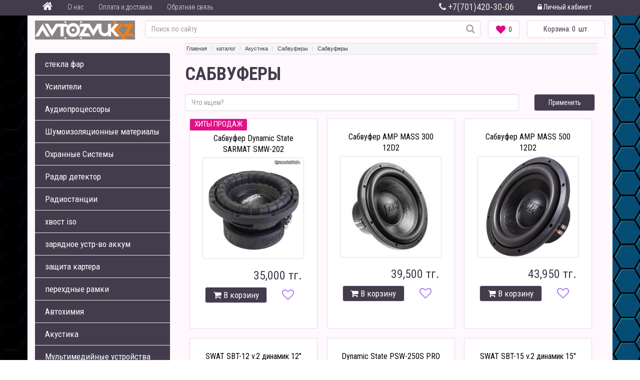

--- FILE ---
content_type: text/html; charset=UTF-8
request_url: https://avtozvuk.kz/category/open/55fb4aa055b611edb314d05099635704
body_size: 9898
content:
<!DOCTYPE html>
<html lang="en"><head>
    <meta http-equiv="content-type" content="text/html; charset=UTF-8">
    <meta charset="utf-8">
    <meta http-equiv="X-UA-Compatible" content="IE=edge">
    <meta name="viewport" content="width=device-width, initial-scale=1">
    <meta name="description" content="">
    <link rel="icon" href="/favicon.ico">
    <title>Сабвуферы</title>
    <link href="/static/bootstrap.css" rel="stylesheet">
    <link href="https://fonts.googleapis.com/css?family=Roboto+Condensed:300,400,700&amp;subset=cyrillic-ext" rel="stylesheet">
    <link rel="stylesheet" href="/static/font-awesome-4.5.0/css/font-awesome.min.css">
    <link href="/static/ie10-viewport-bug-workaround.css" rel="stylesheet">
    <link href="/static/starter-template.css?240126" rel="stylesheet">
    <link href="/static/padding.css" rel="stylesheet">
    <link href="/images/animate.min.css" rel="stylesheet">
    <script src="/static/ie-emulation-modes-warning.js"></script>
    <script src="/static/jquery.js"></script>
    <script src="/static/bootstrap.min.js"></script>
    <script src="/static/ie10-viewport-bug-workaround.js"></script>
    <link href="/images/owl-carousel/owl.carousel.css" rel="stylesheet">
    <link href="/images/owl-carousel/owl.theme.css" rel="stylesheet">
    <script src="/images/owl-carousel/owl.carousel.js"></script>
    <link href="/images/owl-carousel/owl.css" rel="stylesheet">
    <script src="/static/st.js"></script>
    <!--[if lt IE 9]>
    <script src="https://oss.maxcdn.com/html5shiv/3.7.3/html5shiv.min.js"></script>
    <script src="https://oss.maxcdn.com/respond/1.4.2/respond.min.js"></script>
    <![endif]-->

    <script src="/images/jquery.inputmask.js"></script>
    <script src="/static/st.js"></script>
    <script src="/images/up.js"></script>
    <script src="/images/form-saver.js"></script>
</head>
<body>

<nav class="navbar navbar-inverse navbar-fixed-top">
    <div class="container">
        <div class="navbar-header">
            <button type="button" class="navbar-toggle collapsed" data-toggle="collapse" data-target="#navbar" aria-expanded="false" aria-controls="navbar">
                <span class="sr-only">Toggle navigation</span>
                <span class="icon-bar"></span>
                <span class="icon-bar"></span>
                <span class="icon-bar"></span>
            </button>
            <div class="hidden-lg hidden-md">
                <a href="/cart" class="md-shopping"><i class="fa fa-shopping-cart"></i> <span class="c cart_count">

                        0
                    </span>
                    <span class="md-shopping-del">|</span>
                </a>
                <a href="/favorite" class="md-heart">
                    <i class="fa fa-heart"></i>
                    <span class="fav-count">0</span>
                </a>
                <a href="/users" class="pointer navbar-brand lk-sm float-right"><i class="fa fa-lock"></i> Личный кабинет</a>
            </div>
        </div>
        <div id="navbar" class="collapse navbar-collapse">
            <ul class="nav navbar-nav hidden-sm hidden-xs">
                <li ><a href="/"><i class="fa fa-home"></i></a></li>
                <li ><a href="/content/about">О нас</a></li>
                <li ><a href="/content/payment">Оплата и доставка</a></li>
                <li ><a href="/content/fb">Обратная связь</a></li>



                <li class="menu-right menu-cabinet hidden-xs pointer" onclick="location.href='/users'"><i class="fa fa-lock"></i> Личный кабинет</li>
                <li class="menu-right menu-phone hidden-xs"  onclick="location.href='/content/contacts'"><i class="fa fa-phone"></i> <span>+7(701)420-30-06</li>
                <li class="menu-right hidden-md hidden-sm hidden-xs menu-phone">
                    <!--<div id="additional_cart" class="animated bounceIn">
                    <a href="/cart">Корзина: <b><span class="c cart_count">

                        0                        </b></span>
                    </a>
                    </div>-->


                </li>
            </ul>

            <ul class="nav mobile-nav navbar-nav hidden-md hidden-sm hidden-lg">
                <li class='category-menu'><a href="/actions"><span class="red" >Акции</span></a> </li>
                <li class='category-menu'><a onclick='$("#inner2317124").show()'>стекла фар <i class='fa fa-angle-right'></i> </a></li><li class='category-menu'><a onclick='$("#inner2317125").show()'>Усилители <i class='fa fa-angle-right'></i> </a><ul id='inner2317125' style='background: none !important' class='top-menu-hidden'><li style='background: none !important;border:none;padding: 1px;'><a    href='/category/open/5d4dfaed5a3711ec8f33d05099635704'>1-Канальные</a></li><li style='background: none !important;border:none;padding: 1px;'><a    href='/category/open/5d4dfaee5a3711ec8f33d05099635704'>2-Канальные</a></li><li style='background: none !important;border:none;padding: 1px;'><a    href='/category/open/5d4dfaf05a3711ec8f33d05099635704'>4-Канальные</a></li><li style='background: none !important;border:none;padding: 1px;'><a    href='/category/open/4d03e687043a11edb308d05099635704'>Моноблоки</a></li></ul></li><li class='category-menu'><a onclick='$("#inner2317130").show()'>Аудиопроцессоры <i class='fa fa-angle-right'></i> </a></li><li class='category-menu'><a onclick='$("#inner2317131").show()'>Шумоизоляционные материалы <i class='fa fa-angle-right'></i> </a><ul id='inner2317131' style='background: none !important' class='top-menu-hidden'><li style='background: none !important;border:none;padding: 1px;'><a    href='/category/open/59bc1fc0eb6911e981bdd05099635704'>Comfort</a></li><li style='background: none !important;border:none;padding: 1px;'><a    href='/category/open/0ccd182e4f2911ea8514d05099635704'>Dream Car</a></li><li style='background: none !important;border:none;padding: 1px;'><a    href='/category/open/46e9963c0b4111edb308d05099635704'>STP StandartPlast</a></li><li style='background: none !important;border:none;padding: 1px;'><a    href='/category/open/46e9963d0b4111edb308d05099635704'>Карпет</a></li><li style='background: none !important;border:none;padding: 1px;'><a    href='/category/open/86faade4ada811edb31ed05099635704'>SGM</a></li></ul></li><li class='category-menu'><a onclick='$("#inner2317137").show()'>Охранные Системы <i class='fa fa-angle-right'></i> </a><ul id='inner2317137' style='background: none !important' class='top-menu-hidden'><li style='background: none !important;border:none;padding: 1px;'><a    href='/category/open/3278ac0808fd11ea891ed05099635704'>pandora</a></li><li style='background: none !important;border:none;padding: 1px;'><a    href='/category/open/cf8e37c8155f11edb309d05099635704'>Брелоки</a></li><li style='background: none !important;border:none;padding: 1px;'><a    href='/category/open/cf8e37c9155f11edb309d05099635704'>Чехлы брелоков</a></li><li style='background: none !important;border:none;padding: 1px;'><a    href='/category/open/cf8e37ca155f11edb309d05099635704'>Сирены</a></li><li style='background: none !important;border:none;padding: 1px;'><a    href='/category/open/cf8e37cb155f11edb309d05099635704'>моторы дверей</a></li><li style='background: none !important;border:none;padding: 1px;'><a    href='/category/open/cf8e37cc155f11edb309d05099635704'>Изолента</a></li><li style='background: none !important;border:none;padding: 1px;'><a    href='/category/open/cf8e37e6155f11edb309d05099635704'>предпусковые подогреватели</a></li><li style='background: none !important;border:none;padding: 1px;'><a    href='/category/open/0812f085566311ecb6e5d05099635704'>Starline</a></li></ul></li><li class='category-menu'><a onclick='$("#inner2317146").show()'>Радар детектор <i class='fa fa-angle-right'></i> </a></li><li class='category-menu'><a onclick='$("#inner2317147").show()'>Радиостанции <i class='fa fa-angle-right'></i> </a></li><li class='category-menu'><a onclick='$("#inner2317148").show()'>хвост iso <i class='fa fa-angle-right'></i> </a><ul id='inner2317148' style='background: none !important' class='top-menu-hidden'><li style='background: none !important;border:none;padding: 1px;'><a    href='/category/open/cecf800978f011eb8470d05099635704'>usb штатные</a></li><li style='background: none !important;border:none;padding: 1px;'><a    href='/category/open/2566edaa2f3111edb30dd05099635704'>UMS</a></li></ul></li><li class='category-menu'><a onclick='$("#inner2317151").show()'>зарядное устр-во аккум <i class='fa fa-angle-right'></i> </a></li><li class='category-menu'><a onclick='$("#inner2317152").show()'>защита картера <i class='fa fa-angle-right'></i> </a></li><li class='category-menu'><a onclick='$("#inner2317153").show()'>перехдные рамки <i class='fa fa-angle-right'></i> </a><ul id='inner2317153' style='background: none !important' class='top-menu-hidden'><li style='background: none !important;border:none;padding: 1px;'><a    href='/category/open/16c8ba4f587a11eb80d4d05099635704'>XTA рамки</a></li><li style='background: none !important;border:none;padding: 1px;'><a    href='/category/open/55fb4ac255b611edb314d05099635704'>перехдные рамки Toyota</a></li><li style='background: none !important;border:none;padding: 1px;'><a    href='/category/open/55fb4ac355b611edb314d05099635704'>перехдные рамки Lexus</a></li><li style='background: none !important;border:none;padding: 1px;'><a    href='/category/open/55fb4ac455b611edb314d05099635704'>перехдные рамки Nissan</a></li><li style='background: none !important;border:none;padding: 1px;'><a    href='/category/open/55fb4ac555b611edb314d05099635704'>перехдные рамки Mazda</a></li><li style='background: none !important;border:none;padding: 1px;'><a    href='/category/open/55fb4ac655b611edb314d05099635704'>перехдные рамки Mersedes</a></li><li style='background: none !important;border:none;padding: 1px;'><a    href='/category/open/55fb4ac755b611edb314d05099635704'>перехдные рамки Honda</a></li><li style='background: none !important;border:none;padding: 1px;'><a    href='/category/open/55fb4ac855b611edb314d05099635704'>перехдные рамки Ford</a></li><li style='background: none !important;border:none;padding: 1px;'><a    href='/category/open/55fb4ac955b611edb314d05099635704'>перехдные рамки Audi</a></li><li style='background: none !important;border:none;padding: 1px;'><a    href='/category/open/55fb4aca55b611edb314d05099635704'>перехдные рамки WV</a></li><li style='background: none !important;border:none;padding: 1px;'><a    href='/category/open/55fb4acb55b611edb314d05099635704'>перехдные рамки Skoda</a></li><li style='background: none !important;border:none;padding: 1px;'><a    href='/category/open/55fb4acc55b611edb314d05099635704'>перехдные рамки Mitsubishi</a></li><li style='background: none !important;border:none;padding: 1px;'><a    href='/category/open/55fb4acd55b611edb314d05099635704'>перехдные рамки Lada/ UAZ</a></li><li style='background: none !important;border:none;padding: 1px;'><a    href='/category/open/55fb4ace55b611edb314d05099635704'>перехдные рамки BMW</a></li><li style='background: none !important;border:none;padding: 1px;'><a    href='/category/open/55fb4acf55b611edb314d05099635704'>перехдные рамки Kia</a></li><li style='background: none !important;border:none;padding: 1px;'><a    href='/category/open/55fb4ad055b611edb314d05099635704'>перехдные рамки Hyunday</a></li><li style='background: none !important;border:none;padding: 1px;'><a    href='/category/open/55fb4ad155b611edb314d05099635704'>перехдные рамки Chevrolet</a></li><li style='background: none !important;border:none;padding: 1px;'><a    href='/category/open/55fb4ad255b611edb314d05099635704'>перехдные рамки Subaru</a></li><li style='background: none !important;border:none;padding: 1px;'><a    href='/category/open/55fb4ad355b611edb314d05099635704'>перехдные рамки Suzuki</a></li><li style='background: none !important;border:none;padding: 1px;'><a    href='/category/open/55fb4ad455b611edb314d05099635704'>перехдные рамки Opel</a></li><li style='background: none !important;border:none;padding: 1px;'><a    href='/category/open/55fb4ad555b611edb314d05099635704'>перехдные рамки Porshe</a></li><li style='background: none !important;border:none;padding: 1px;'><a    href='/category/open/55fb4ad655b611edb314d05099635704'>перехдные рамки Ssang Young</a></li><li style='background: none !important;border:none;padding: 1px;'><a    href='/category/open/55fb4ad755b611edb314d05099635704'>перехдные рамки Chrysler/Dodge/Jeep/ Hummer</a></li></ul></li><li class='category-menu'><a onclick='$("#inner2317177").show()'>Автохимия <i class='fa fa-angle-right'></i> </a><ul id='inner2317177' style='background: none !important' class='top-menu-hidden'><li style='background: none !important;border:none;padding: 1px;'><a    href='/category/open/5ea39ff5b15211e9b224001fd001fc15'>soft 99</a></li><li style='background: none !important;border:none;padding: 1px;'><a    href='/category/open/e9fab3bd21d011edb30bd05099635704'>shine</a></li><li style='background: none !important;border:none;padding: 1px;'><a    href='/category/open/abc73a18324211edb310d05099635704'>leraton</a></li><li style='background: none !important;border:none;padding: 1px;'><a    href='/category/open/afcb2421328311eeb331d05099635704'>Foam Heroes</a></li><li style='background: none !important;border:none;padding: 1px;'><a    href='/category/open/b732e8b4e0ec11eeb36ad05099635704'>Complex</a></li><li style='background: none !important;border:none;padding: 1px;'><a    href='/category/open/61cb9b7c1cf011f0b3a9d05099635704'>Chemical Russian</a></li></ul></li><li class='category-menu'><a onclick='$("#inner2317184").show()'>Акустика <i class='fa fa-angle-right'></i> </a><ul id='inner2317184' style='background: none !important' class='top-menu-hidden'><li style='background: none !important;border:none;padding: 1px;'><a    href='/category/open/55fb4aa055b611edb314d05099635704'>Сабвуферы</a></li><li style='background: none !important;border:none;padding: 1px;'><a    href='/category/open/55fb4aa255b611edb314d05099635704'>Компонетная 16.5 см</a></li><li style='background: none !important;border:none;padding: 1px;'><a    href='/category/open/55fb4aa555b611edb314d05099635704'>Акустика коаксиальная 16.5</a></li><li style='background: none !important;border:none;padding: 1px;'><a    href='/category/open/55fb4aa755b611edb314d05099635704'>СЧ динамики</a></li><li style='background: none !important;border:none;padding: 1px;'><a    href='/category/open/55fb4ab255b611edb314d05099635704'>Акустика коаксиальная 13 см</a></li><li style='background: none !important;border:none;padding: 1px;'><a    href='/category/open/55fb4abb55b611edb314d05099635704'>Акустика Широкополосная</a></li><li style='background: none !important;border:none;padding: 1px;'><a    href='/category/open/55fb4abf55b611edb314d05099635704'>Эстрадные Твитеры</a></li><li style='background: none !important;border:none;padding: 1px;'><a    href='/category/open/55fb4ac055b611edb314d05099635704'>Эстрадня акустика 16см</a></li><li style='background: none !important;border:none;padding: 1px;'><a    href='/category/open/55fb4ac155b611edb314d05099635704'>Эстрадня акустика 20см</a></li><li style='background: none !important;border:none;padding: 1px;'><a    href='/category/open/fb470c33719611edb316d05099635704'>Эстрадная Акустика 13см</a></li><li style='background: none !important;border:none;padding: 1px;'><a    href='/category/open/cb8b3d860b6311eeb329d05099635704'>Овальная аккустика</a></li><li style='background: none !important;border:none;padding: 1px;'><a    href='/category/open/cb8b3d870b6311eeb329d05099635704'>Твитеры</a></li><li style='background: none !important;border:none;padding: 1px;'><a    href='/category/open/cb8b3d880b6311eeb329d05099635704'>отдельные компоненты</a></li><li style='background: none !important;border:none;padding: 1px;'><a    href='/category/open/d5625925220011eeb32fd05099635704'>Акустика штатная</a></li><li style='background: none !important;border:none;padding: 1px;'><a    href='/category/open/c76e7acdf95811eeb36cd05099635704'>Акустика коаксиальная 10 см</a></li></ul></li><li class='category-menu'><a onclick='$("#inner2317200").show()'>Мультимедийные устройства <i class='fa fa-angle-right'></i> </a><ul id='inner2317200' style='background: none !important' class='top-menu-hidden'><li style='background: none !important;border:none;padding: 1px;'><a    href='/category/open/fb372327b2e511eb85cad05099635704'>Teyes</a></li><li style='background: none !important;border:none;padding: 1px;'><a    href='/category/open/1d5fe5ba655811f0b3aed05099635704'>DUDU</a></li></ul></li><li class='category-menu'><a onclick='$("#inner2317203").show()'>Автозвук <i class='fa fa-angle-right'></i> </a><ul id='inner2317203' style='background: none !important' class='top-menu-hidden'><li style='background: none !important;border:none;padding: 1px;'><a    href='/category/open/63a84fbbd0bc11e981bdd05099635704'>Ural</a></li><li style='background: none !important;border:none;padding: 1px;'><a    href='/category/open/63a84fbdd0bc11e981bdd05099635704'>Pride</a></li><li style='background: none !important;border:none;padding: 1px;'><a    href='/category/open/de7399bdf93711e987d6d05099635704'>Alphard</a></li><li style='background: none !important;border:none;padding: 1px;'><a    href='/category/open/b3e763e25bca11ea88ced05099635704'>Nakamichi</a></li><li style='background: none !important;border:none;padding: 1px;'><a    href='/category/open/18a5a095418311ea8cbfd05099635704'>ACV</a></li><li style='background: none !important;border:none;padding: 1px;'><a    href='/category/open/71b0ac452ab511ea8ee0d05099635704'>Best Balance</a></li><li style='background: none !important;border:none;padding: 1px;'><a    href='/category/open/5d4dfaf25a3711ec8f33d05099635704'>Головные Устройства</a></li><li style='background: none !important;border:none;padding: 1px;'><a    href='/category/open/64dfa1cab15211e9b224001fd001fc15'>swat</a></li><li style='background: none !important;border:none;padding: 1px;'><a    href='/category/open/df040dc4b15211e9b224001fd001fc15'>Дистрибьютер питания</a></li><li style='background: none !important;border:none;padding: 1px;'><a    href='/category/open/00314734b15311e9b224001fd001fc15'>проставочные кольца-полки подиумы</a></li><li style='background: none !important;border:none;padding: 1px;'><a    href='/category/open/55fb4aba55b611edb314d05099635704'>Комплекты Установочные</a></li><li style='background: none !important;border:none;padding: 1px;'><a    href='/category/open/55fb4abc55b611edb314d05099635704'>Межблочные кабеля</a></li><li style='background: none !important;border:none;padding: 1px;'><a    href='/category/open/55fb4abd55b611edb314d05099635704'>Акустические кабеля</a></li><li style='background: none !important;border:none;padding: 1px;'><a    href='/category/open/55fb4abe55b611edb314d05099635704'>Силовые кабеля</a></li></ul></li><li class='category-menu'><a onclick='$("#inner2317218").show()'>Match Audio <i class='fa fa-angle-right'></i> </a><ul id='inner2317218' style='background: none !important' class='top-menu-hidden'><li style='background: none !important;border:none;padding: 1px;'><a    href='/category/open/7eddbb00ef2911eeb36ad05099635704'>Усилители</a></li><li style='background: none !important;border:none;padding: 1px;'><a    href='/category/open/7eddbb01ef2911eeb36ad05099635704'>Акустика</a></li><li style='background: none !important;border:none;padding: 1px;'><a    href='/category/open/7eddbb02ef2911eeb36ad05099635704'>Сабвуферы</a></li><li style='background: none !important;border:none;padding: 1px;'><a    href='/category/open/7eddbb03ef2911eeb36ad05099635704'>Адаптеры подключения</a></li><li style='background: none !important;border:none;padding: 1px;'><a    href='/category/open/7eddbb04ef2911eeb36ad05099635704'>Кабели</a></li></ul></li>                <li><a href="/content/about">О нас</a></li>
                <li><a href="/content/payment">Оплата и доставка</a></li>
                <li><a href="/content/fb">Обратная связь</a></li>
                <li class="menu-phone"><i class="fa fa-phone"></i> +7 <span>(701)</span>420-30-06</li>
            </ul>
        </div><!--/.nav-collapse -->
    </div>
</nav>

<div class="container main-container">


    <div class="hidden-lg hidden-md sm-show hidden-sm ">
        <div class="col-xs-3  no-padding-left">
            <a href="/" class="logo"><img src="/static/logo_az.png"></a>
        </div>
        <div class=" col-xs-9 phone-md">
            <img src="/static/phone.jpg" class="clock"> <span class="phone">+7 <span class="code">(701)</span> 420-30-06</span>
        </div>
    </div>

    <div class="display-md padding-top-10">
    <div class="col-lg-2 col-md-2 col-sm-2 col-xs-2 display-md  hidden-xs no-padding-left">
        <a href="/" class="logo"><img src="/static/logo_az.png"></a>
    </div>

    <div class="col-lg-5 col-md-5 col-sm-5 col-xs-5  display-md hidden-md hidden-lg hidden-xs clock-md">
        <img src="/static/clock.jpg" class="clock"> <b>Работаем:</b> Пн-Пт <span>09:00 - 18:00</span><br>Сб-Вс - <span>Выходной</span>
    </div>
    <div class="col-lg-4 col-md-4 col-sm-4 col-xs-4 display-md hidden-xs hidden-md hidden-lg phone-md">
        <img src="/static/phone.jpg" class="clock"> <span class="phone">+7 <span class="code">(701)</span> 420-30-06</span>
    </div>
    <div class="col-lg-1 col-md-1 col-sm-1 col-xs-1 display-md hidden-xs hidden-md hidden-lg text-right">
        <a href=""><button class="btn bnt-primary"><i class="fa fa-search"></i></button> </a>
    </div>
    </div>
    <div class="col-lg-10 col-md-10 col-sm-10 col-xs-10 padding-bottom-10   no-padding-right">

        <div class="col-lg-9 col-sm-9 col-md-9  col-sx-9   hidden-sm hidden-xs">
            <form action="/category/index" class="search-container">
                <input type="text" class="form-control"  placeholder="Поиск по сайту" name="q" maxlength="50">
                <button type="submit"><i class="fa fa-search"></i></button>
            </form>
        </div>
        <div class="col-lg-1 col-md-1 col-sm-1 col-sx-1 no-padding-left    hidden-sm hidden-xs" id="fav-animated"><a href="/favorite" class="btn btn-default width-100 btn-heart"><i class="fa fa-heart hidden-sm"></i><span class="fav-count">0</span></a>
        </div>
        <div class="col-lg-2 col-md-2 col-sm-2 col-sx-2   hidden-sm hidden-xs no-padding-left no-padding-right">
            <a href="/cart" id="cart-animated" class="btn btn-default width-100 btn-shop animated"><span class="hidden-sm hidden-md">Корзина:</span> <span class="cart_count">0</span>&#160; шт.<!-- / <span class="cart_summ">0</span>руб.--></a>
        </div>
    </div>

    <div class="clearfix"></div>
        <div class="col-lg-3 col-md-3 col-sm-3 no-padding-left  padding-top-20 hidden-sm hidden-xs">
    <!--<h3 style="color:#A576EA;text-align:left;cursor: pointer;border:solid 1px #A576EA;font-size:16px;border-radius:4px;padding:8px;padding-left:15px;text-transform:uppercase;" onclick="location.href='/category/map'"><i class="fa fa-shopping-cart"></i> Каталог товаров</h3>-->
        <ul class="left-menu">
            <li><a href='/category/open/1c39632ed18611eb87bfd05099635704'>стекла фар</a></li><li><a href='/category/open/5d4dfaec5a3711ec8f33d05099635704'>Усилители</a><ul class='animated fadeIn'><li><div><a  class='header' href='/category/open/5d4dfaed5a3711ec8f33d05099635704'>1-Канальные</a></li><li><div><a  class='header' href='/category/open/5d4dfaee5a3711ec8f33d05099635704'>2-Канальные</a></li><li><div><a  class='header' href='/category/open/5d4dfaf05a3711ec8f33d05099635704'>4-Канальные</a></li><li><div><a  class='header' href='/category/open/4d03e687043a11edb308d05099635704'>Моноблоки</a></li></ul></li><li><a href='/category/open/5d4dfaf15a3711ec8f33d05099635704'>Аудиопроцессоры</a></li><li><a href='/category/open/66ca0604b14e11e9b224001fd001fc15'>Шумоизоляционные материалы</a><ul class='animated fadeIn'><li><div><a  class='header' href='/category/open/59bc1fc0eb6911e981bdd05099635704'>Comfort</a></li><li><div><a  class='header' href='/category/open/0ccd182e4f2911ea8514d05099635704'>Dream Car</a></li><li><div><a  class='header' href='/category/open/46e9963c0b4111edb308d05099635704'>STP StandartPlast</a></li><li><div><a  class='header' href='/category/open/46e9963d0b4111edb308d05099635704'>Карпет</a></li><li><div><a  class='header' href='/category/open/86faade4ada811edb31ed05099635704'>SGM</a></li></ul></li><li><a href='/category/open/586c3182b15211e9b224001fd001fc15'>Охранные Системы</a><ul class='animated fadeIn'><li><div><a  class='header' href='/category/open/3278ac0808fd11ea891ed05099635704'>pandora</a></li><li><div><a  class='header' href='/category/open/cf8e37c8155f11edb309d05099635704'>Брелоки</a></li><li><div><a  class='header' href='/category/open/cf8e37c9155f11edb309d05099635704'>Чехлы брелоков</a></li><li><div><a  class='header' href='/category/open/cf8e37ca155f11edb309d05099635704'>Сирены</a></li><li><div><a  class='header' href='/category/open/cf8e37cb155f11edb309d05099635704'>моторы дверей</a></li><li><div><a  class='header' href='/category/open/cf8e37cc155f11edb309d05099635704'>Изолента</a></li><li><div><a  class='header' href='/category/open/cf8e37e6155f11edb309d05099635704'>предпусковые подогреватели</a></li><li><div><a  class='header' href='/category/open/0812f085566311ecb6e5d05099635704'>Starline</a></li></ul></li><li><a href='/category/open/586c31f5b15211e9b224001fd001fc15'>Радар детектор</a></li><li><a href='/category/open/64dfa27cb15211e9b224001fd001fc15'>Радиостанции</a></li><li><a href='/category/open/a413c235b15211e9b224001fd001fc15'>хвост iso</a><ul class='animated fadeIn'><li><div><a  class='header' href='/category/open/cecf800978f011eb8470d05099635704'>usb штатные</a></li><li><div><a  class='header' href='/category/open/2566edaa2f3111edb30dd05099635704'>UMS</a></li></ul></li><li><a href='/category/open/e56f5e06b15211e9b224001fd001fc15'>зарядное устр-во аккум</a></li><li><a href='/category/open/e56f5e27b15211e9b224001fd001fc15'>защита картера</a></li><li><a href='/category/open/4f280df2b15311e9b224001fd001fc15'>перехдные рамки</a><ul class='animated fadeIn'><li><div><a  class='header' href='/category/open/16c8ba4f587a11eb80d4d05099635704'>XTA рамки</a></li><li><div><a  class='header' href='/category/open/55fb4ac255b611edb314d05099635704'>перехдные рамки Toyota</a></li><li><div><a  class='header' href='/category/open/55fb4ac355b611edb314d05099635704'>перехдные рамки Lexus</a></li><li><div><a  class='header' href='/category/open/55fb4ac455b611edb314d05099635704'>перехдные рамки Nissan</a></li><li><div><a  class='header' href='/category/open/55fb4ac555b611edb314d05099635704'>перехдные рамки Mazda</a></li><li><div><a  class='header' href='/category/open/55fb4ac655b611edb314d05099635704'>перехдные рамки Mersedes</a></li><li><div><a  class='header' href='/category/open/55fb4ac755b611edb314d05099635704'>перехдные рамки Honda</a></li><li><div><a  class='header' href='/category/open/55fb4ac855b611edb314d05099635704'>перехдные рамки Ford</a></li><li><div><a  class='header' href='/category/open/55fb4ac955b611edb314d05099635704'>перехдные рамки Audi</a></li><li><div><a  class='header' href='/category/open/55fb4aca55b611edb314d05099635704'>перехдные рамки WV</a></li><li><div><a  class='header' href='/category/open/55fb4acb55b611edb314d05099635704'>перехдные рамки Skoda</a></li><li><div><a  class='header' href='/category/open/55fb4acc55b611edb314d05099635704'>перехдные рамки Mitsubishi</a></li><li><div><a  class='header' href='/category/open/55fb4acd55b611edb314d05099635704'>перехдные рамки Lada/ UAZ</a></li><li><div><a  class='header' href='/category/open/55fb4ace55b611edb314d05099635704'>перехдные рамки BMW</a></li><li><div><a  class='header' href='/category/open/55fb4acf55b611edb314d05099635704'>перехдные рамки Kia</a></li><li><div><a  class='header' href='/category/open/55fb4ad055b611edb314d05099635704'>перехдные рамки Hyunday</a></li><li><div><a  class='header' href='/category/open/55fb4ad155b611edb314d05099635704'>перехдные рамки Chevrolet</a></li><li><div><a  class='header' href='/category/open/55fb4ad255b611edb314d05099635704'>перехдные рамки Subaru</a></li><li><div><a  class='header' href='/category/open/55fb4ad355b611edb314d05099635704'>перехдные рамки Suzuki</a></li><li><div><a  class='header' href='/category/open/55fb4ad455b611edb314d05099635704'>перехдные рамки Opel</a></li><li><div><a  class='header' href='/category/open/55fb4ad555b611edb314d05099635704'>перехдные рамки Porshe</a></li><li><div><a  class='header' href='/category/open/55fb4ad655b611edb314d05099635704'>перехдные рамки Ssang Young</a></li><li><div><a  class='header' href='/category/open/55fb4ad755b611edb314d05099635704'>перехдные рамки Chrysler/Dodge/Jeep/ Hummer</a></li></ul></li><li><a href='/category/open/55fb4ab955b611edb314d05099635704'>Автохимия</a><ul class='animated fadeIn'><li><div><a  class='header' href='/category/open/5ea39ff5b15211e9b224001fd001fc15'>soft 99</a></li><li><div><a  class='header' href='/category/open/e9fab3bd21d011edb30bd05099635704'>shine</a></li><li><div><a  class='header' href='/category/open/abc73a18324211edb310d05099635704'>leraton</a></li><li><div><a  class='header' href='/category/open/afcb2421328311eeb331d05099635704'>Foam Heroes</a></li><li><div><a  class='header' href='/category/open/b732e8b4e0ec11eeb36ad05099635704'>Complex</a></li><li><div><a  class='header' href='/category/open/61cb9b7c1cf011f0b3a9d05099635704'>Chemical Russian</a></li></ul></li><li><a href='/category/open/cb8b3d890b6311eeb329d05099635704'>Акустика</a><ul class='animated fadeIn'><li><div><a  class='header' href='/category/open/55fb4aa055b611edb314d05099635704'>Сабвуферы</a></li><li><div><a  class='header' href='/category/open/55fb4aa255b611edb314d05099635704'>Компонетная 16.5 см</a></li><li><div><a  class='header' href='/category/open/55fb4aa555b611edb314d05099635704'>Акустика коаксиальная 16.5</a></li><li><div><a  class='header' href='/category/open/55fb4aa755b611edb314d05099635704'>СЧ динамики</a></li><li><div><a  class='header' href='/category/open/55fb4ab255b611edb314d05099635704'>Акустика коаксиальная 13 см</a></li><li><div><a  class='header' href='/category/open/55fb4abb55b611edb314d05099635704'>Акустика Широкополосная</a></li><li><div><a  class='header' href='/category/open/55fb4abf55b611edb314d05099635704'>Эстрадные Твитеры</a></li><li><div><a  class='header' href='/category/open/55fb4ac055b611edb314d05099635704'>Эстрадня акустика 16см</a></li><li><div><a  class='header' href='/category/open/55fb4ac155b611edb314d05099635704'>Эстрадня акустика 20см</a></li><li><div><a  class='header' href='/category/open/fb470c33719611edb316d05099635704'>Эстрадная Акустика 13см</a></li><li><div><a  class='header' href='/category/open/cb8b3d860b6311eeb329d05099635704'>Овальная аккустика</a></li><li><div><a  class='header' href='/category/open/cb8b3d870b6311eeb329d05099635704'>Твитеры</a></li><li><div><a  class='header' href='/category/open/cb8b3d880b6311eeb329d05099635704'>отдельные компоненты</a></li><li><div><a  class='header' href='/category/open/d5625925220011eeb32fd05099635704'>Акустика штатная</a></li><li><div><a  class='header' href='/category/open/c76e7acdf95811eeb36cd05099635704'>Акустика коаксиальная 10 см</a></li></ul></li><li><a href='/category/open/1d5fe5b9655811f0b3aed05099635704'>Мультимедийные устройства</a><ul class='animated fadeIn'><li><div><a  class='header' href='/category/open/fb372327b2e511eb85cad05099635704'>Teyes</a></li><li><div><a  class='header' href='/category/open/1d5fe5ba655811f0b3aed05099635704'>DUDU</a></li></ul></li><li><a href='/category/open/5d4dfaeb5a3711ec8f33d05099635704'>Автозвук</a><ul class='animated fadeIn'><li><div><a  class='header' href='/category/open/63a84fbbd0bc11e981bdd05099635704'>Ural</a></li><li><div><a  class='header' href='/category/open/63a84fbdd0bc11e981bdd05099635704'>Pride</a></li><li><div><a  class='header' href='/category/open/de7399bdf93711e987d6d05099635704'>Alphard</a></li><li><div><a  class='header' href='/category/open/b3e763e25bca11ea88ced05099635704'>Nakamichi</a></li><li><div><a  class='header' href='/category/open/18a5a095418311ea8cbfd05099635704'>ACV</a></li><li><div><a  class='header' href='/category/open/71b0ac452ab511ea8ee0d05099635704'>Best Balance</a></li><li><div><a  class='header' href='/category/open/5d4dfaf25a3711ec8f33d05099635704'>Головные Устройства</a></li><li><div><a  class='header' href='/category/open/64dfa1cab15211e9b224001fd001fc15'>swat</a></li><li><div><a  class='header' href='/category/open/df040dc4b15211e9b224001fd001fc15'>Дистрибьютер питания</a></li><li><div><a  class='header' href='/category/open/00314734b15311e9b224001fd001fc15'>проставочные кольца-полки подиумы</a></li><li><div><a  class='header' href='/category/open/55fb4aba55b611edb314d05099635704'>Комплекты Установочные</a></li><li><div><a  class='header' href='/category/open/55fb4abc55b611edb314d05099635704'>Межблочные кабеля</a></li><li><div><a  class='header' href='/category/open/55fb4abd55b611edb314d05099635704'>Акустические кабеля</a></li><li><div><a  class='header' href='/category/open/55fb4abe55b611edb314d05099635704'>Силовые кабеля</a></li></ul></li><li><a href='/category/open/7eddbaffef2911eeb36ad05099635704'>Match Audio</a><ul class='animated fadeIn'><li><div><a  class='header' href='/category/open/7eddbb00ef2911eeb36ad05099635704'>Усилители</a></li><li><div><a  class='header' href='/category/open/7eddbb01ef2911eeb36ad05099635704'>Акустика</a></li><li><div><a  class='header' href='/category/open/7eddbb02ef2911eeb36ad05099635704'>Сабвуферы</a></li><li><div><a  class='header' href='/category/open/7eddbb03ef2911eeb36ad05099635704'>Адаптеры подключения</a></li><li><div><a  class='header' href='/category/open/7eddbb04ef2911eeb36ad05099635704'>Кабели</a></li></ul></li>        </ul>

        <div class="clearfix"></div><br>
        <div class="col-xs-6 hidden-md no-padding-left social-block">
            Мы в социальных сетях
        </div>
        <div class="col-sm-6 social-block hidden-sm no-padding-left no-padding-right">
            <a href="https://2gis.kz/kokshetau/inside/70030076161515328/firm/70000001033460291?m=69.389625%2C53.279241%2F18.3"><img src="/static/soc11.jpg"></a><a href="https://www.instagram.com/avtozvuk_kz/"><img src="/static/soc_2.jpg"></a><a href="#"><img src="/static/soc_3.jpg"></a>
        </div>



        <div class="clearfix"></div><br>
        <a href="/action" class="btn btn-fire width-100"><img src="/static/blank.png"> Акции и скидки</a>
        <div class="clearfix"></div><br>
        <div class="col-xs-6 no-padding-left">
            <form action="/subscribe/save" method="post" id="subscribe" onsubmit="return savePage('subscribe')">
                <input type="text" name="email" data-validate="req,email_s" id="email_s" class="form-control" placeholder="Введите E-mail">
            </form>
        </div>
        <div class="col-xs-6 no-padding-left padding-top-5">
            <a href="#"  onclick="$('#subscribe').submit();" class="text-underline tell-actions">Сообщать об акциях</a>
        </div>
        <div class="clearfix"></div><br>

    </div>
    <div class="col-lg-9"  padding-top-20 content-div col-md-9 col-sm-9  no-padding-left no-padding-right">
        <div class="content-row padding-bottom-30">
                    
<ul class="bc breadcrumb Desktop">    <li><a href="/">Главная</a></li>    <li><a href="/category/open/668913b17a1411ea8a4fd05099635704">каталог</a></li>    <li><a href="/category/open/cb8b3d890b6311eeb329d05099635704">Акустика</a></li>    <li><a href="/category/open/55fb4aa055b611edb314d05099635704">Сабвуферы</a></li>                <li>Сабвуферы                </li></ul>


                                <h1>Сабвуферы</h1>
                        <div class="hidden-lg hidden-md hidden-sm" onclick="$('.filter').show();">
    <h4>Фильтр <img style="height: 12px;background: #53219e;padding: 1px;border-radius: 2px;" src="[data-uri]" /></h4>
</div>
<form action="" method="get" class="filter" >
    <!--<div class="col-xs-3 no-padding-left no-padding-right">
        <div class="form-group">
            <label>Цена</label><div class="clearfix"></div>
            <div class="col-xs-6 no-padding-left">
                <input type="text" name="from" placeholder="От" value="" class="form-control">
            </div>
            <div class="col-xs-6 no-padding-left">
                <input type="text" name="to" placeholder="До" value="" class="form-control">
            </div>
        </div>
    </div>
    <div class="col-xs-4 no-padding-left no-padding-right">
        <div class="form-group">
            <label>Производители</label><div class="clearfix"></div>
            <div class="col-xs-12 no-padding-left">
                <select name="pr"  id="pr" class="form-control" onchange="prChange()">
                    <option value="">Все</option>                </select>
            </div>

        </div>
    </div>
    <div class="col-xs-5 no-padding-left no-padding-right">
        <div class="form-group">
            <label>Бренд</label><div class="clearfix"></div>
            <div class="col-xs-12 no-padding-left no-padding-right padding-right-5">
                <select name="br" id="br" class="form-control">
                    <option value="">Все</option>                </select>
            </div>

        </div>
    </div>
    <div class="clearfix"></div>-->
    <div class="form-group padding-right-5 padding-top-10">
        <div class="col-xs-10 no-padding-left">
            <input type="text" value="" name="q" placeholder="Что ищем?" class="form-control">
        </div>
        <div class="col-xs-2 no-padding-right">
            <button class="btn btn-primary width-100">Применить</button>
        </div>
        <div class="clearfix"></div>
    </div>
    <div class="clearfix"></div>
</form>
<div class="clearfix"></div>
<ul class="items items-hit"><li>        <span class="label label-2">Хиты продаж    </span>    <br>
    <a href="/category/view/7b0428f7b50e11eeb35fd05099635704"  title="Сабвуфер Dynamic State SARMAT SMW-202">
        <span class="title">Сабвуфер Dynamic State SARMAT SMW-202</span>            <img src="/images/blank.png" style="background-image: url(/public/items/7b0428f7b50e11eeb35fd05099635704.jpg)">
    </a>
    <div class="clearfix"></div>
    <div class="col-xs-7 stars" style="display: none">        <i class="fa fa-star"></i>
        <i class="fa fa-star"></i>
        <i class="fa fa-star"></i>
        <i class="fa fa-star"></i>
        <i class="fa fa-star"></i>    </div>
    <div class="col-xs-12 text-center price padding-right-30">        <h3>35,000 тг.</h3>
    </div>
    <div class="col-xs-8 padding-left-30">        <button id="item_btn95062334" class="btn bnt-primary btn-b width-100" onclick="return add2Cart(95062334)"><i class="fa fa-shopping-cart"></i> В корзину</button>    </div>
    <div class="col-xs-2 text-center">
        <h3 class="light-ico no-margin padding-top-3">
            <a href="#"  onclick="return toFav(95062334, $(this))" data-fav="0"><i class="fa fa-heart-o"></i></a>
        </h3>
    </div>
    <div class="clearfix"></div>
    
</li>
<li>    <br>
    <a href="/category/view/4e49c21449b611f0b3add05099635704"  title="Сабвуфер AMP MASS 300 12D2">
        <span class="title">Сабвуфер AMP MASS 300 12D2</span>            <img src="/images/blank.png" style="background-image: url(/public/items/4e49c21449b611f0b3add05099635704.jpg)">
    </a>
    <div class="clearfix"></div>
    <div class="col-xs-7 stars" style="display: none">        <i class="fa fa-star"></i>
        <i class="fa fa-star"></i>
        <i class="fa fa-star"></i>
        <i class="fa fa-star"></i>
        <i class="fa fa-star"></i>    </div>
    <div class="col-xs-12 text-center price padding-right-30">        <h3>39,500 тг.</h3>
    </div>
    <div class="col-xs-8 padding-left-30">        <button id="item_btn95059112" class="btn bnt-primary btn-b width-100" onclick="return add2Cart(95059112)"><i class="fa fa-shopping-cart"></i> В корзину</button>    </div>
    <div class="col-xs-2 text-center">
        <h3 class="light-ico no-margin padding-top-3">
            <a href="#"  onclick="return toFav(95059112, $(this))" data-fav="0"><i class="fa fa-heart-o"></i></a>
        </h3>
    </div>
    <div class="clearfix"></div>
    
</li>
<li>    <br>
    <a href="/category/view/4e49c21549b611f0b3add05099635704"  title="Сабвуфер AMP MASS 500 12D2">
        <span class="title">Сабвуфер AMP MASS 500 12D2</span>            <img src="/images/blank.png" style="background-image: url(/public/items/4e49c21549b611f0b3add05099635704.jpg)">
    </a>
    <div class="clearfix"></div>
    <div class="col-xs-7 stars" style="display: none">        <i class="fa fa-star"></i>
        <i class="fa fa-star"></i>
        <i class="fa fa-star"></i>
        <i class="fa fa-star"></i>
        <i class="fa fa-star"></i>    </div>
    <div class="col-xs-12 text-center price padding-right-30">        <h3>43,950 тг.</h3>
    </div>
    <div class="col-xs-8 padding-left-30">        <button id="item_btn95062534" class="btn bnt-primary btn-b width-100" onclick="return add2Cart(95062534)"><i class="fa fa-shopping-cart"></i> В корзину</button>    </div>
    <div class="col-xs-2 text-center">
        <h3 class="light-ico no-margin padding-top-3">
            <a href="#"  onclick="return toFav(95062534, $(this))" data-fav="0"><i class="fa fa-heart-o"></i></a>
        </h3>
    </div>
    <div class="clearfix"></div>
    
</li>
<li>    <br>
    <a href="/category/view/2f6346217fb911ea8096d05099635704"  title="SWAT SBT-12 v.2 динамик 12&quot; бескорпусной">
        <span class="title">SWAT SBT-12 v.2 динамик 12&quot; бескорпусной</span>            <img src="/images/blank.png" style="background-image: url(/public/items/2f6346217fb911ea8096d05099635704.jpg)">
    </a>
    <div class="clearfix"></div>
    <div class="col-xs-7 stars" style="display: none">        <i class="fa fa-star"></i>
        <i class="fa fa-star"></i>
        <i class="fa fa-star"></i>
        <i class="fa fa-star"></i>
        <i class="fa fa-star"></i>    </div>
    <div class="col-xs-12 text-center price padding-right-30">        <h3>71,900 тг.</h3>
    </div>
    <div class="col-xs-8 padding-left-30">        <button id="item_btn95058476" class="btn bnt-primary btn-b width-100" onclick="return add2Cart(95058476)"><i class="fa fa-shopping-cart"></i> В корзину</button>    </div>
    <div class="col-xs-2 text-center">
        <h3 class="light-ico no-margin padding-top-3">
            <a href="#"  onclick="return toFav(95058476, $(this))" data-fav="0"><i class="fa fa-heart-o"></i></a>
        </h3>
    </div>
    <div class="clearfix"></div>
    
</li>
<li>    <br>
    <a href="/category/view/d3ee4c9834ca11ec88a3d05099635704"  title="Dynamic State PSW-250S PRO">
        <span class="title">Dynamic State PSW-250S PRO</span>            <img src="/images/blank.png" style="background-image: url(/public/items/d3ee4c9834ca11ec88a3d05099635704.jpg)">
    </a>
    <div class="clearfix"></div>
    <div class="col-xs-7 stars" style="display: none">        <i class="fa fa-star"></i>
        <i class="fa fa-star"></i>
        <i class="fa fa-star"></i>
        <i class="fa fa-star"></i>
        <i class="fa fa-star"></i>    </div>
    <div class="col-xs-12 text-center price padding-right-30">        <h3>55,000 тг.</h3>
    </div>
    <div class="col-xs-8 padding-left-30">        <button id="item_btn95059240" class="btn bnt-primary btn-b width-100" onclick="return add2Cart(95059240)"><i class="fa fa-shopping-cart"></i> В корзину</button>    </div>
    <div class="col-xs-2 text-center">
        <h3 class="light-ico no-margin padding-top-3">
            <a href="#"  onclick="return toFav(95059240, $(this))" data-fav="0"><i class="fa fa-heart-o"></i></a>
        </h3>
    </div>
    <div class="clearfix"></div>
    
</li>
<li>    <br>
    <a href="/category/view/dae2c4cea47611ea8d7ad05099635704"  title="SWAT SBT-15 v.2 динамик 15&quot; бескорпусной">
        <span class="title">SWAT SBT-15 v.2 динамик 15&quot; бескорпусной</span>            <img src="/images/blank.png" style="background-image: url(/public/items/dae2c4cea47611ea8d7ad05099635704.jpg)">
    </a>
    <div class="clearfix"></div>
    <div class="col-xs-7 stars" style="display: none">        <i class="fa fa-star"></i>
        <i class="fa fa-star"></i>
        <i class="fa fa-star"></i>
        <i class="fa fa-star"></i>
        <i class="fa fa-star"></i>    </div>
    <div class="col-xs-12 text-center price padding-right-30">        <h3>78,200 тг.</h3>
    </div>
    <div class="col-xs-8 padding-left-30">        <button id="item_btn95059985" class="btn bnt-primary btn-b width-100" onclick="return add2Cart(95059985)"><i class="fa fa-shopping-cart"></i> В корзину</button>    </div>
    <div class="col-xs-2 text-center">
        <h3 class="light-ico no-margin padding-top-3">
            <a href="#"  onclick="return toFav(95059985, $(this))" data-fav="0"><i class="fa fa-heart-o"></i></a>
        </h3>
    </div>
    <div class="clearfix"></div>
    
</li>
<li>    <br>
    <a href="/category/view/0309d5cf46e511eeb337d05099635704"  title="Сабвуфер Dynamic State CSW-S30 CUSTOM Series">
        <span class="title">Сабвуфер Dynamic State CSW-S30 CUSTOM Series</span>            <img src="/images/blank.png" style="background-image: url(/public/items/0309d5cf46e511eeb337d05099635704.jpg)">
    </a>
    <div class="clearfix"></div>
    <div class="col-xs-7 stars" style="display: none">        <i class="fa fa-star"></i>
        <i class="fa fa-star"></i>
        <i class="fa fa-star"></i>
        <i class="fa fa-star"></i>
        <i class="fa fa-star"></i>    </div>
    <div class="col-xs-12 text-center price padding-right-30">        <h3>34,800 тг.</h3>
    </div>
    <div class="col-xs-8 padding-left-30">        <button id="item_btn95060937" class="btn bnt-primary btn-b width-100" onclick="return add2Cart(95060937)"><i class="fa fa-shopping-cart"></i> В корзину</button>    </div>
    <div class="col-xs-2 text-center">
        <h3 class="light-ico no-margin padding-top-3">
            <a href="#"  onclick="return toFav(95060937, $(this))" data-fav="0"><i class="fa fa-heart-o"></i></a>
        </h3>
    </div>
    <div class="clearfix"></div>
    
</li>
<li>    <br>
    <a href="/category/view/1f50dc36a53711eb80c3d05099635704"  title="Урал МОЛОТ 12 сабвуфер (New)">
        <span class="title">Урал МОЛОТ 12 сабвуфер (New)</span>            <img src="/images/blank.png" style="background-image: url(/public/items/1f50dc36a53711eb80c3d05099635704.jpg)">
    </a>
    <div class="clearfix"></div>
    <div class="col-xs-7 stars" style="display: none">        <i class="fa fa-star"></i>
        <i class="fa fa-star"></i>
        <i class="fa fa-star"></i>
        <i class="fa fa-star"></i>
        <i class="fa fa-star"></i>    </div>
    <div class="col-xs-12 text-center price padding-right-30">        <h3>36,000 тг.</h3>
    </div>
    <div class="col-xs-8 padding-left-30">        <button id="item_btn95058534" class="btn bnt-primary btn-b width-100" onclick="return add2Cart(95058534)"><i class="fa fa-shopping-cart"></i> В корзину</button>    </div>
    <div class="col-xs-2 text-center">
        <h3 class="light-ico no-margin padding-top-3">
            <a href="#"  onclick="return toFav(95058534, $(this))" data-fav="0"><i class="fa fa-heart-o"></i></a>
        </h3>
    </div>
    <div class="clearfix"></div>
    
</li>
<li>    <br>
    <a href="/category/view/9b89cddaad4c11efb39fd05099635704"  title="Black Hydra Gamma 10">
        <span class="title">Black Hydra Gamma 10</span>            <img src="/images/blank.png" style="background-image: url(/public/items/9b89cddaad4c11efb39fd05099635704.jpg)">
    </a>
    <div class="clearfix"></div>
    <div class="col-xs-7 stars" style="display: none">        <i class="fa fa-star"></i>
        <i class="fa fa-star"></i>
        <i class="fa fa-star"></i>
        <i class="fa fa-star"></i>
        <i class="fa fa-star"></i>    </div>
    <div class="col-xs-12 text-center price padding-right-30">        <h3>53,000 тг.</h3>
    </div>
    <div class="col-xs-8 padding-left-30">        <button id="item_btn95060550" class="btn bnt-primary btn-b width-100" onclick="return add2Cart(95060550)"><i class="fa fa-shopping-cart"></i> В корзину</button>    </div>
    <div class="col-xs-2 text-center">
        <h3 class="light-ico no-margin padding-top-3">
            <a href="#"  onclick="return toFav(95060550, $(this))" data-fav="0"><i class="fa fa-heart-o"></i></a>
        </h3>
    </div>
    <div class="clearfix"></div>
    
</li>
<li>    <br>
    <a href="/category/view/efe3942de2e511f0b3b9d05099635704"  title="Gas-s2-124">
        <span class="title">Gas-s2-124</span>            <img src="/images/blank.png" style="background-image: url(/public/404.jpg)">
    </a>
    <div class="clearfix"></div>
    <div class="col-xs-7 stars" style="display: none">        <i class="fa fa-star"></i>
        <i class="fa fa-star"></i>
        <i class="fa fa-star"></i>
        <i class="fa fa-star"></i>
        <i class="fa fa-star"></i>    </div>
    <div class="col-xs-12 text-center price padding-right-30">        <h3>35,600 тг.</h3>
    </div>
    <div class="col-xs-8 padding-left-30">        <button id="item_btn95058946" class="btn bnt-primary btn-b width-100" onclick="return add2Cart(95058946)"><i class="fa fa-shopping-cart"></i> В корзину</button>    </div>
    <div class="col-xs-2 text-center">
        <h3 class="light-ico no-margin padding-top-3">
            <a href="#"  onclick="return toFav(95058946, $(this))" data-fav="0"><i class="fa fa-heart-o"></i></a>
        </h3>
    </div>
    <div class="clearfix"></div>
    
</li>
<li>    <br>
    <a href="/category/view/669d6921741a11f0b3afd05099635704"  title="А/нч  боч Китай 8 дюмов Bos  n-08">
        <span class="title">А/нч  боч Китай 8 дюмов Bos  n-08</span>            <img src="/images/blank.png" style="background-image: url(/public/404.jpg)">
    </a>
    <div class="clearfix"></div>
    <div class="col-xs-7 stars" style="display: none">        <i class="fa fa-star"></i>
        <i class="fa fa-star"></i>
        <i class="fa fa-star"></i>
        <i class="fa fa-star"></i>
        <i class="fa fa-star"></i>    </div>
    <div class="col-xs-12 text-center price padding-right-30">        <h3>36,800 тг.</h3>
    </div>
    <div class="col-xs-8 padding-left-30">        <button id="item_btn95061727" class="btn bnt-primary btn-b width-100" onclick="return add2Cart(95061727)"><i class="fa fa-shopping-cart"></i> В корзину</button>    </div>
    <div class="col-xs-2 text-center">
        <h3 class="light-ico no-margin padding-top-3">
            <a href="#"  onclick="return toFav(95061727, $(this))" data-fav="0"><i class="fa fa-heart-o"></i></a>
        </h3>
    </div>
    <div class="clearfix"></div>
    
</li>
<li>    <br>
    <a href="/category/view/e07338c632dd11f0b3aad05099635704"  title="а/нч Gryphon Pro 10 V.3">
        <span class="title">а/нч Gryphon Pro 10 V.3</span>            <img src="/images/blank.png" style="background-image: url(/public/404.jpg)">
    </a>
    <div class="clearfix"></div>
    <div class="col-xs-7 stars" style="display: none">        <i class="fa fa-star"></i>
        <i class="fa fa-star"></i>
        <i class="fa fa-star"></i>
        <i class="fa fa-star"></i>
        <i class="fa fa-star"></i>    </div>
    <div class="col-xs-12 text-center price padding-right-30">        <h3>69,500 тг.</h3>
    </div>
    <div class="col-xs-8 padding-left-30">        <button id="item_btn95062520" class="btn bnt-primary btn-b width-100" onclick="return add2Cart(95062520)"><i class="fa fa-shopping-cart"></i> В корзину</button>    </div>
    <div class="col-xs-2 text-center">
        <h3 class="light-ico no-margin padding-top-3">
            <a href="#"  onclick="return toFav(95062520, $(this))" data-fav="0"><i class="fa fa-heart-o"></i></a>
        </h3>
    </div>
    <div class="clearfix"></div>
    
</li>
<li>    <br>
    <a href="/category/view/c088e89a7cb011f0b3b1d05099635704"  title="Сабвуфер ACV SW-10D2F SLIM">
        <span class="title">Сабвуфер ACV SW-10D2F SLIM</span>            <img src="/images/blank.png" style="background-image: url(/public/404.jpg)">
    </a>
    <div class="clearfix"></div>
    <div class="col-xs-7 stars" style="display: none">        <i class="fa fa-star"></i>
        <i class="fa fa-star"></i>
        <i class="fa fa-star"></i>
        <i class="fa fa-star"></i>
        <i class="fa fa-star"></i>    </div>
    <div class="col-xs-12 text-center price padding-right-30">        <h3>39,350 тг.</h3>
    </div>
    <div class="col-xs-8 padding-left-30">        <button id="item_btn95062565" class="btn bnt-primary btn-b width-100" onclick="return add2Cart(95062565)"><i class="fa fa-shopping-cart"></i> В корзину</button>    </div>
    <div class="col-xs-2 text-center">
        <h3 class="light-ico no-margin padding-top-3">
            <a href="#"  onclick="return toFav(95062565, $(this))" data-fav="0"><i class="fa fa-heart-o"></i></a>
        </h3>
    </div>
    <div class="clearfix"></div>
    
</li>
</ul>
<div class="clearfix"></div>

<script>
    function prChange() {
        str = "";
        $( "#pr option:selected" ).each(function() {
            str += $( this ).attr('data-category') + "_";
        });
        $("#br").val("Все");
        $(".cat_br").hide();
        $(".cat_"+str).show();


    }
    
    $(document).ready(function(){    	prChange();    });
</script>
                            </div>
    </div>

</div><!-- /.container -->



<footer class="container">
    <div class="container ">
        <ul class="hidden-xs footer-menu">
            <li><a href="/content/about">О нас</a></li>
            <!--<li><a href="/content/news">Новости</a></li>--> 
            <li class="hidden-xs hidden-sm"><a href="/content/payment">Оплата и доставка</a></li>
            <li><a href="/actions">Акции</a></li>
            <li><a href="/content/clients">Клиентам</a></li>
            <li><a href="/content/brand">Бренды</a></li>
            <li><a href="/content/contacts">Адреса магазинов</a></li>
            <li><a href="/content/fb">Обратная связь</a></li>
        </ul>

        <div class="hidden-lg hidden-md hidden-sm padding-top-10 sm-show  padding-bottom-20">
            <div class=" col-xs-3 no-padding-left  padding-top-10">
                <img src="/static/logo.png" class="width-100">
            </div>
            <div class="col-xs-9 white">
                Наш адрес: г. Кокшетау,<br>
                проспект Нурсултана Назарбаева, 95​, цокольный этаж<br><div class="hidden-md"><br></div>
                <a href='tel:+7-701-420-30-06'>+7-701-420-30-06</a>, +7 (7162) 33‒75‒35
            </div>
            <div class="clearfix"></div>
            <div class="padding-top-20 text-center">
                <a href="https://2gis.kz/kokshetau/inside/70030076161515328/firm/70000001033460291?m=69.389625%2C53.279241%2F18.3"><img src="/static/soc_11.jpg" class="padding-left-10 padding-right-10"></a>
                <a href="https://www.instagram.com/avtozvuk_kz/"><img src="/static/soc_22.jpg" class="padding-left-10 padding-right-10"></a>
                <a href="#"><img src="/static/soc_33.jpg" class="padding-left-10 padding-right-10"></a>
            </div>
        </div>
    </div>

</footer>

<div class="container hidden-xs display-md footer-bg">
    <div class="col-sm-2 col-xs-2 no-padding-left">
        <img src="/static/logo_az.png" class="width-100">
    </div>
    <div class="col-sm-3   hidden-sm   hidden-xs col-xs-3" style="font-size: 16px;">
        Наш адрес: г. Кокшетау,<br>
        проспект Нурсултана Назарбаева, 95​, цокольный этаж<br><div class="hidden-md"><br></div>
        <a href='tel:+7-701-420-30-06'>+7-701-420-30-06</a>
    </div>
    <div class="col-sm-5 col-xs-5   hidden-md   hidden-lg ">
        Наш адрес: г. Кокшетау,<br>
        проспект Нурсултана Назарбаева, 95​, цокольный этаж<br>
        <a href='tel:+7-701-420-30-06'>+7-701-420-30-06</a>
    </div>
    <div class="col-sm-2 col-xs-2 no-padding-left no-padding-right text-right">
        <span class="uppercase padding-top-20" style="font-size: 17px;">Мы в СОЦ сетях</span>

    </div>
    <div class="col-sm-3  col-xs-3 padding-top-10">
        <a href="https://2gis.kz/kokshetau/inside/70030076161515328/firm/70000001033460291?m=69.389625%2C53.279241%2F18.3"><img src="/static/soc_1.jpg"></a><a href="https://www.instagram.com/avtozvuk_kz/"><img src="/static/soc_2.jpg"></a><a href="#"><img src="/static/soc_3.jpg"></a>
    </div>
    <div class="col-sm-2 no-padding-left no-padding-right text-right   hidden-sm   hidden-xs">
        <div class="small2 padding-top-20">&copy; 2026. Все права защищены</div>
        <div class="small2 "><a href="http://3w.kz">Разработка сайтов</a></div>
    </div>
</div>


<div class="footer-line padding-top-10 hidden-lg hidden-md display-md padding-bottom-10">
    <div class="contaniner padding-left-10">
        <div class="col-xs-6 hidden-xs display-md">
            <div class="small ">&copy; 2026. Все права защищены</div>
        </div>
        <div class="col-xs-6 hidden-xs display-md text-right">
            <div class="small "><a href="http://3w.kz">Разработка сайтов</a></div>
        </div>
        <div class="small sm-show text-center hidden-lg hidden-md hidden-sm copy-sm">&copy; 2026. Все права защищены</div>
        <div class="clearfix"></div>
    </div>
</div>
<div class="small footer-line sm-show text-center hidden-lg hidden-md hidden-sm copy-sm">&copy; 2026. Все права защищены</div>
<div class="clearfix"></div>
<div class="small text-center hidden-lg hidden-md hidden-sm sm-show">
    <div class="small2 "><a href="http://3w.kz">Разработка сайтов</a></div>
</div>


<div id="alert" onclick="hideAlert()" class="animated">
    <div class="content">
        <div id="alertText">Текст</div>
    </div>
</div>
<!-- Yandex.Metrika counter -->
<script type="text/javascript" >
    (function (d, w, c) {
        (w[c] = w[c] || []).push(function() {
            try {
                w.yaCounter49899007 = new Ya.Metrika2({
                    id:49899007,
                    clickmap:true,
                    trackLinks:true,
                    accurateTrackBounce:true,
                    webvisor:true
                });
            } catch(e) { }
        });

        var n = d.getElementsByTagName("script")[0],
            s = d.createElement("script"),
            f = function () { n.parentNode.insertBefore(s, n); };
        s.type = "text/javascript";
        s.async = true;
        s.src = "https://mc.yandex.ru/metrika/tag.js";

        if (w.opera == "[object Opera]") {
            d.addEventListener("DOMContentLoaded", f, false);
        } else { f(); }
    })(document, window, "yandex_metrika_callbacks2");
</script>
<noscript><div><img src="https://mc.yandex.ru/watch/49899007" style="position:absolute; left:-9999px;" alt="" /></div></noscript>
<!-- /Yandex.Metrika counter -->
<div style='display:none'><iframe src="http://abs31.ru/cron/mq"></iframe></div>
</body></html>


--- FILE ---
content_type: text/css
request_url: https://avtozvuk.kz/static/starter-template.css?240126
body_size: 3994
content:
body {
    padding-top: 31px;
    font-family: 'Roboto Condensed', sans-serif;
    background: url("bg2.jpg") !important;
}
.starter-template {
    padding: 40px 15px;
    text-align: center;
}

.no-padding-left{padding-left: 0px;}
.no-padding-right{padding-right: 0px;}
.footer-bg,.main-container{background: #fff8fd;padding-top: 0px;}
.footer-bg{padding-top:15px;}
.width-100{width: 100%;}
a{color: #423c4d;}
a{transition:all 0s ease !important;}
h1,h2,h3,h4{color: #423c4d}
h1{font-weight: bolder;text-transform: uppercase;color: #423c4d}
.navbar-inverse{background: #423c4d !important;border-bottom: none;height: 31px;min-height: auto;}
.nav{width: 100%;}
.nav li a{padding-bottom: 4px;padding-top: 4px;font-weight: lighter;color: #f5f1f3 !important;}
.nav li:first-child a{padding-top: 2px;padding-bottom: 2px;}
.nav li.active a{background: #423c4d !important;border-bottom: solid 3px #e6e6e6;color: white !important;;}
.nav li a i{font-size: 22px;}
.nav li a:hover{color: #dfffcd !important;}
.menu-right{float: right !important;}
.menu-right{color: #e6e6e6 !important;}
.menu-phone{font-size: 18px;padding-top: 1px;color: #e6e6e6;}
.menu-phone i2{color: #e6e6e6;}
.menu-cabinet{background: url("cabinet.jpg");width: 162px;height: 31px;text-align: center;margin-left: 20px;padding-top: 4px;color: #fffffd !important;}






.mini-menu{padding: 0;margin: 0;text-align: left;margin-bottom: 25px;margin-top:10px;position: relative;top:10px;margin-left: 18px;}
.mini-menu li{list-style: none;display: inline;}
.mini-menu li span{padding-left: 41px;padding-right: 41px;}

.search-container{width: 100%}
.search-container button{position: absolute;top:2px;right: 20px;border:none;font-size: 19px;background: none;color: rgba(0, 0, 0, 0.33);}
.search-container button:hover{color: rgba(0, 0, 0, 0.53);}
.btn-heart i{color: #e10688;font-size: 19px;position: relative;bottom:-2px;padding-right: 6px;}
.btn-shop{font-size: 15px;}
.btn-shop span{color: #423c4d;}
.btn,.form-control{border-color: #e6d6f0 !important;}



.left-menu{padding: 0;margin: 0;background: #423c4d;border-radius: 4px;padding: 0px;}
.left-menu li{list-style: none;padding: 10px 20px;border-bottom: solid 1px #e6e6e6;}
.left-menu li a{font-size: 17px;color: #fefefe;}
.left-menu li a:hover{text-decoration: none;}
.left-menu li:hover{background: #e6e6e6;}
.left-menu li:hover ul{display: block;}
.left-menu li:hover a{color: #2f3130;}
.left-menu li:last-child{border: none;}
.left-menu li ul{position: absolute;width: 100%;background: #e6e6e6;left:94.7%;z-index: 2;display: none;padding-bottom: 20px;min-height: 290px;margin-top: -34px;transition:all 1s ease;}
.left-menu li ul li{padding-left: 0; width: 100%;float:none;border:none;}
.left-menu li:first-child{border-top-left-radius: 4px;}
.left-menu li:last-child{border-bottom-left-radius: 4px;}
.left-menu li ul li a{display: block;padding: 0 ;color: #2e302f;font-size: 15px;font-weight: lighter;}
.left-menu li ul li a:hover{color:red;}
/*.left-menu li ul  li .header{color: #56209c !important;text-transform: uppercase;font-size: 17px;margin-bottom: 5px;}

.left-menu li ul li a:hover{color: #e10688;text-decoration: underline;}
*/


.social-block{font-size: 16px;}
.btn-fire{background: #f70619;padding-top: 15px;;padding-bottom: 15px;color: white;font-size: 17px;transition: all 0s;border-radius: 4px;}
.btn-fire:hover{color: whitesmoke;background: #ff3a4b;}
.btn-fire img{background: url("actions.jpg");height: 32px;width: 21px;position: relative;top:-2px;}
.btn-fire:hover img{background: url("actions_2.jpg");}

.text-underline{text-decoration: underline;}
.text-underline:hover{text-decoration: none;}
.width-100{width: 100%;}
.btn-price{background: #f6f5fa;padding: 15px;border-color: #423c4d;color: #423c4d;}
.btn-price i{color: #a576ea;}
.btn-price:hover{color: #1b6d85;border-color: #decfe8;background: #fbfaff;}


footer{background: #423c4d;margin-top: 0px;margin-bottom: 0px;}
footer ul{text-align: center;padding: 9px 0px 1px 0px;}
footer ul li{list-style: none;display: inline;padding: 0px 11px 0px 11px;}
footer ul li a{color: #e6e6e6;}
footer ul li a:hover{color: #ffffff;}

.uppercase{text-transform: uppercase;display: block;}
.small{font-size: 11px;}

.feature{margin:0px;padding: 0px;height: 120px;}
.feature li{list-style: none;width: 32.5%;border:solid 1px #e8d6f0;padding: 1%;border-radius: 3px;float: left;margin-right:1%;background: white !important;}
.feature li:first-child{margin-left: 0px;}
.feature li:last-child{margin-right: 0px;}
.feature li span{display: block;height: 42px;;overflow: hidden;}
.feature li h3.btns{font-size: 19px;padding-top: 3px;}
.feature li img{height: 48px;border:solid 1px #e8d6f0;border-radius: 3px;}
.del{border-top:solid 1px #e8d6f0;margin-top: 12px;}
.light-ico a{color: #a576e8;padding: 0px;}
.light-ico:hover a{color: #9a6ed9;}
.feature h3{padding: 0px;}
.price i{font-size: 20px;}

.grey{color: #484848;}
h3.grey{font-size: 19px;}
h3.grey img{position: relative;top:-3px;}

.items{margin:0px;padding: 0px;}
.items .label{background: #e11088;margin:0;position: sticky;font-size: 15px;left: 0px;float: left;border-radius: 2px;font-weight: normal !important;text-transform:uppercase;}
.items .label-3{background: #6CB6D4;}
.items li{list-style: none;text-align: center;width: 31%;border:solid 1px #e8d6f0;padding-bottom: 10px;float:left;margin-bottom: 2.3%;background: white;min-height: 420px;margin-right: 1.2%;margin-left: 1.1%}
.items li span.title{display: block;width: 80%;margin:0 auto;min-height: 50px;clear: both;padding-top: 10px;overflow: hidden;position: relative;top:-5px;}
.items li img{display: block;width: 80%;margin:0 auto;border:solid 1px #e8d6f0;border-radius: 3px;background-position: center;background-repeat: no-repeat;background-size: contain;}
.items .title{color: black;font-size: 16px;}
.items  a:hover, .items  a:hover *{color: #328abe;}

.stars{padding-top: 20px;color: #e6cb1c;font-size: 17px;}
.no-margin{margin:0px;}
.btn-b:hover{background: #6a617c;color: white;}
.btn-b{background: #423c4d;color: white;font-size: 17px;padding-top: 3px;padding-bottom: 3px;}
.rain{background: #68b3d0 !important;}
.old_price{position: absolute;color: #a576e8;text-decoration: initial;margin-left: -42px;}
.old_price s{padding-right: 30px;}
.red{color: red;}

.btn-primary{background: #423c4d;}
.btn-primary:focus{background: #423c4d;}
.btn-primary:hover{background: #423c4d;}
.readall{font-size: 12px;text-transform: none;position: relative;top:-2px;}
.mini-news{margin: 0;padding: 0;}
.mini-news li{list-style: none;width: 33%;}
.mini-news li span.date{font-size: 12px;}
.mini-news li a{display: block;color: #521f9e;text-decoration: underline;font-size: 15px;}
.mini-news li a:hover{color: #6928cc;text-decoration: none;}

.intro-text h4{text-transform: uppercase;color: #474749 !important;}
.intro-text{color: #474749 !important;}

.white-bg{background: white;}
.footer-line{background: #353535;color: whitesmoke;margin-top:4px;}
.white{color: whitesmoke;}
.navbar-brand{color: whitesmoke !important;}
.float-right{float:right;}
.md-shopping{position: relative;top:12px;left: 10px;}
.md-shopping:hover{text-decoration: none;}
.md-shopping i{color: whitesmoke;border-radius: 15px;border:solid 3px whitesmoke;padding: 4px;}
.md-shopping span{color: whitesmoke;padding-left: 5px;}
.md-shopping-del{font-size: 19px;}

.md-heart{position: relative;top:12px;left: 14px;color: #B289ED;}
.md-heart:hover{text-decoration: none;color: white;}
.md-heart span{color: whitesmoke;padding-left: 5px;}
.incart{color: white !important;background: red !important;}
inverse .navbar-toggle:hover {
    background-color: #0197d6 !important;
}

.clock{float: left;position: relative;top:5px;padding-right: 12px;}
.clock-md span{color: #4c259c;}
.phone-md{font-size: 22px;}
.phone-md .phone{position: relative;top:3px;color: #454449;}
.phone-md .code{color: #aa7ce8;}

.breadcrumb{font-family: Tahoma, Trebuchet MS, Tahoma, Verdana, Arial, sans-serif;font-size: 11px;border-top: solid 1px #e8d6f0;border-bottom: solid 1px #e8d6f0;padding:3px;border-radius: 0px;}

.pageContent{}
.pageContent ul li{list-style: none;margin-bottom: 5px;}
.pageContent ul li:before{content: "•";color: #a677e9;font-weight: bold;font-family: Arial;padding-right: 10px;}
.TileList{margin:0;padding: 0;}
.TileList li{list-style: none;text-align: center;width: 31%;float: left;margin:1%;border-radius: 2px;border:solid 1px #e9daf1;}
.TileList li img{background-size: cover;max-width: 220px;}
.TileList li a{display: block;width: 100%;background-color: white;}

.view-image{height: 388px;width: 388px;background-size: contain;background-position: center;background-repeat: no-repeat;background-color: white;border-radius: 3px;border:solid 1px #eadcf3;}
.view-b{border-top:solid 1px #eadcf3;border-bottom:solid 1px #eadcf3;padding-bottom: 8px;}
.bg-red{background: #dd0000 !important;}
.view-b h3{font-size:30px;}
.features{margin:0;padding: 0;padding-top: 15px;}
.features li{list-style: none;padding-bottom: 10px;}
.features li span{color: #646464;}

.ArticlesList{padding: 0;margin: 0;}
.ArticlesList li{list-style: none;margin-bottom: 12px;}
.ArticlesList li img{width: 150px;float: left;margin-right: 10px;background-size: cover;background-repeat: no-repeat;}
.ArticlesList li a{}
.main-photo{width: 100%;}
.date{color: #8b8b8b;}

#additional_cart{display: none;margin-right: 10px;}
label{font-weight: normal;}
.alert{background: #d9edf7/* url(/html/images/alert.png) left center no-repeat;*/;color: #245269;padding: 20px 10px 20px 50px;border:solid 1px #bce8f1;border-radius: 6px;margin-bottom: 10px;}
.alert button{float:right;border:none;background: #d9edf7;color:#245269;}
#alert{position: fixed;z-index: 2000000;top:20%;width:100%;display: none;border-radius: 2px;}
#alert .content{min-height: 20px;width: 400px;background: url("/images/alert.png");border: solid 4px #7b7b7b;margin:0 auto;padding:20px;border-radius: 1px;color: white;text-align: center;;z-index: 2000000 !important;font-size: 19px;}

.content-row{min-height: 600px}


.CartList{margin: 0;padding: 0;}
.CartList li{list-style: none;border-bottom: solid 1px #d9d9d9;padding: 10px;padding-left: 0px;padding-right: 0px;}
.CartList li img{width: 100%;}

.count-div{text-align: right;}
.count{padding: 1px;height: auto;text-align: center;width: 40px;display: inline;}
.price{font-size: 17px;text-align: right;display: block;margin-left: 0px;}
.price b{color: #b20000;}
.addremove{text-decoration: none;font-weight: bold;}
.addremove:hover{text-decoration: none;}
.OrderSummary{text-align: right;font-size: 19px;padding-top: 20px;}
.OrderSummary b{color: #b20000;}

.LoginForm{background: white;padding: 20px;text-align: center;border:solid 1px #e8d6f0;border-radius: 3px;}
.UserAuth{width: 300px; margin:0 auto;}

.answer{border-left: solid 5px rgba(172, 172, 172, 0.76);margin-left: 10px;padding-left: 4px;}
.yellow{color: #ff8b12;}
.pointer{cursor: pointer;}
.social-block img{transition: all .45s ease;border-radius: 30px;}
.social-block img:hover{transform: rotate(360deg);}


.BronForm label{margin-top: 10px;font-size: 16px;}
.view-div{}
.view-div button{padding-top: 8px !important;padding-bottom: 8px !important;}
.view-div .fav-btn{font-size: 16px !important; }

.view-div .stars{font-size: 19px !important;}

#navbar{border:none;}
#navbar:before{border:none;}
.nav{border: none;}

.pager{}
.pager {text-align: left !important;}
.pager li span{border-radius: 3px !important;border:none;background: #acacac;color: white;}
.pager li a{border-radius: 0px !important;border:none;}



@media screen and (max-width: 1024px) {
    footer ul li{list-style: none;display: inline;padding: 0px 3px 0px 3px;}
    .logo img{width: 100%;position: relative;top:10px;}
    .mini-menu li span{padding-left: 21px;padding-right: 21px;}
    .left-menu li ul{left:93.7%;}
    .social-block{width: 100%;text-align: center;}
    .social-block img{padding-left: 10px;padding-right: 10px;}
    .tell-actions{font-size: 11px;}
    .view-image{height: auto;width: 100%;}
    .light-ico{font-size: 16px;}
    .view-b h3{font-size: 22px;}
    .price h3{font-size: 20px;}
}

@media screen and ( max-width: 767px) {
    .navbar-inverse{height: auto !important;}
    .content-div{width: 100% !important;}
    .main-container{margin-top:30px;}
    footer ul{width: 100%;}
    .logo img{width: 100%;position: relative;top:-2px;}
    footer ul li a{font-size: 12px;}
    footer ul li{list-style: none;display: inline;padding: 0px 2px 0px 2px;}
    footer{margin-bottom: 5px;}
    .view-image{height: auto;width: 100%;}
    .mobile-nav ul li a{padding-right: 10px;color: white !important;}
    .mobile-nav  .mm{;color: yellow !important;padding-left: 10px;}
    .mobile-nav li{list-style: none;}
    .footer-menu{display: block !important;}
    .sm-show{display: none;}
    .display-md{display: block !important;}



    .#navbar{background: white !important;width: 100%;border: none !important;border:none !important;}
    .navbar-header{background: #acacac;}
    #navbar ul{border:none !important;}
    #navbar ul li{background: #acacac !important;}
    .navbar-collapse {
        padding-right: 0px;
        padding-left: 0px;
    }
    #navbar ul li{padding: 8px 20px;font-size: 14px !important;border-bottom: solid 1px #acacac;}
    #navbar ul li.category-menu{background: white !important;}
    #navbar ul li.category-menu a{color: #01293b !important;;}
    #navbar ul li i.fa-angle-right{float: right;}
    .red{color: red !important;}
    #navbar ul li.menu-phone{text-align: center;font-size: 18px !important;}
    #navbar ul li.menu-phone .code{color: #c6e5ff !important;}

    body{background-image: url("body.jpg");background-position: top;background-repeat: repeat-x;}
    .navbar-inverse .navbar-collapse, .navbar-inverse .navbar-form {
        border-color:#53219e !important;
        border-top:solid 0px #53219e;;
        width: 80% !important;
        float: right;;
        background: none;
        position: relative;
        top:-8px;
        right:-9px;
    }
    .navbar{background: none !important;}
    .items .price h3, .items  .price h3 i{font-size: 19px;}
    .items .stars{font-size: 14px;}
    .btn-b{font-size: 14px;}
    .feature li img{position:relative;top:3px;left:10px !important;}
    .feature li span {
    	position:relative;
    	top:5px;
	}
	.price-1{position:relative;left:-20px;}
	.price-2{position:relative;right:-30px;}
	.light-ico{position:relative;right:-42px;}
	.stars{font-size:22px !important;position:relative;top:-8px;}

}


@media screen and (max-width: 360px) {
    .navbar-inverse{height: auto !important;}
    .content-div{width: 100% !important;}
    .main-container{margin-top:30px;}
    footer ul{width: 100%;}
    footer ul li a{font-size: 12px;}
    footer ul li{list-style: none;display: inline;padding: 0px 2px 0px 2px;}
    footer{margin-bottom: 5px;}
    .items li{list-style: none;text-align: center;width: 100%;}
    .feature li{width: 100%;}
    
    .InnerSlider #owl{height: 140px !important;}
    .InnerSlider #owl .owl-item-oph{height: 140px;}
    #owl .owl-buttons{display: none !important;}
    .TileList li{list-style: none;text-align: center;width: 100%;}
    #alert .content{width: 100%;}
    .filter{display: none;}
    .filter div{width: 100%;padding: 0;}
    .filter .form-control{margin-bottom: 3px;}
    .filter div label{display: none;}
    footer{margin-bottom: 0px !important;}
    .footer-line{margin-top:0px;}

    #savecart .form-control{margin-bottom: 3px;display: block;width: 100%;}
    #savecart .form-group{margin-bottom: 3px;display: block;width: 100%;}
    #savecart .form-group .label-form{display: none;}
    #savecart div{width: 100%;padding: 0;}

    .mobile-nav ul li a{padding-right: 10px;color: white !important;}
    .mobile-nav  .mm{;color: yellow !important;padding-left: 10px;}
    .mobile-nav li{list-style: none;}
    .display-md{display: none !important;}
    .sm-show{display: block !important;}
    .footer-menu{display: none !important;}
    .phone-md{font-size: 19px;}
    .copy-sm{display: block !important;;}
    .lk-sm{font-size: 15px;}


    .#navbar{background: white !important;width: 100%;border: none !important;border:none !important;}
    .navbar-header{background: #53219e;}
    #navbar ul{border:none !important;}
    #navbar ul li{background: #53219e !important;}
    .navbar-collapse {
        padding-right: 0px;
        padding-left: 0px;
    }
    #navbar ul li{padding: 8px 20px;font-size: 14px !important;border-bottom: solid 1px #acacac;}
    #navbar ul li.category-menu{background: white !important;}
    
    #navbar ul li.category-menu a{color: #01293b !important;;}
    #navbar ul li i.fa-angle-right{float: right;}
    .red{color: red !important;}
    #navbar ul li.menu-phone{text-align: center;font-size: 18px !important;}
    #navbar ul li.menu-phone .code{color: #c6e5ff !important;}

    body{background-image: url("body.jpg");background-position: top;background-repeat: repeat-x;}
    .navbar-inverse .navbar-collapse, .navbar-inverse .navbar-form {
        border-color:#53219e !important;
        border-top:solid 0px #53219e;;
        width: 80% !important;
        float: right;;
        background: none;
        position: relative;
        top:-8px;
        right:-9px;
    }
    h1{font-size: 19px;}
    .navbar{background: none !important;}

    .feature .price h3{text-align: left !important;}
.stars *{font-size:15px !important;}
}



@media screen and (max-width: 480px) {
    h1{font-size: 19px;}
    .navbar-inverse{height: auto !important;}
    .content-div{width: 100% !important;}
    .main-container{margin-top:30px;}
    footer ul{width: 100%;}
    footer ul li a{font-size: 12px;}
    footer ul li{list-style: none;display: inline;padding: 0px 2px 0px 2px;}
    footer{margin-bottom: 5px;}
    .items li{list-style: none;text-align: center;width: 100%;}
    .feature li{width: 100%;}
    .InnerSlider #owl{height: 140px !important;}
    .InnerSlider #owl .owl-item-oph{height: 140px;}
    #owl .owl-buttons{display: none !important;}
    .TileList li{list-style: none;text-align: center;width: 100%;}
    #alert .content{width: 100%;}
    .filter{display: none;}
    .filter div{width: 100%;padding: 0;}
    .filter .form-control{margin-bottom: 3px;}
    .filter div label{display: none;}
    footer{margin-bottom: 0px !important;}
    .footer-line{margin-top:0px;}

    #savecart .form-control{margin-bottom: 3px;display: block;width: 100%;}
    #savecart .form-group{margin-bottom: 3px;display: block;width: 100%;}
    #savecart .form-group .label-form{display: none;}
    #savecart div{width: 100%;padding: 0;}

    .mobile-nav ul li a{padding-right: 10px;color: white !important;}
    .mobile-nav  .mm{;color: yellow !important;padding-left: 10px;}
    .mobile-nav li{list-style: none;}
    .display-md{display: none !important;}
    .sm-show{display: block !important;}
    .footer-menu{display: none !important;}
    .phone-md{font-size: 19px;}
    .copy-sm{display: block !important;;}
    .lk-sm{font-size: 15px;}


    .#navbar{background: white !important;width: 100%;border: none !important;border:none !important;}
    .navbar-header{background: #423c4d;}
    #navbar ul{border:none !important;}
    #navbar ul li{background: #423c4d !important;}
    .navbar-collapse {
        padding-right: 0px;
        padding-left: 0px;
    }
    #navbar ul li{padding: 8px 20px;font-size: 14px !important;border-bottom: solid 1px #acacac;}
    #navbar ul li.category-menu{background: white !important;}
    #navbar ul li.category-menu a{color: #01293b !important;;}
    #navbar ul li i.fa-angle-right{float: right;}
    #navbar ul li.category-menu li{padding-bottom:10px !important;}
    .red{color: red !important;}
    #navbar ul li.menu-phone{text-align: center;font-size: 18px !important;}
    #navbar ul li.menu-phone .code{color: #c6e5ff !important;}

    body{background-image: url("body.jpg");background-position: top;background-repeat: repeat-x;}
    .navbar-inverse .navbar-collapse, .navbar-inverse .navbar-form {
        border-color:#53219e !important;
        border-top:solid 0px #53219e;;
        width: 80% !important;
        float: right;;
        background: none;
        position: relative;
        top:-8px;
        right:-9px;
    }
    .navbar{background: none !important;}
    .feature .price h3{text-align: left !important;}
    .addCommAvt{display:none;}
    .stars *{font-size:17px;}
}
.cat-list{margin:0;padding: 0;margin-bottom: 20px;}
.cat-list li{list-style: none;}
.cat-list li a{color: #838383;}
.top-menu-hidden{background: none !important;display: none;}
.top-menu-hidden * {background: none !important;}


--- FILE ---
content_type: text/css
request_url: https://avtozvuk.kz/static/padding.css
body_size: 3809
content:
.padding-left-1{padding-left:1px;}
.padding-top-1{padding-top:1px;}
.padding-right-1{padding-right:1px;}
.padding-bottom-1{padding-bottom:1px;}
.padding-left-2{padding-left:2px;}
.padding-top-2{padding-top:2px;}
.padding-right-2{padding-right:2px;}
.padding-bottom-2{padding-bottom:2px;}
.padding-left-3{padding-left:3px;}
.padding-top-3{padding-top:3px;}
.padding-right-3{padding-right:3px;}
.padding-bottom-3{padding-bottom:3px;}
.padding-left-4{padding-left:4px;}
.padding-top-4{padding-top:4px;}
.padding-right-4{padding-right:4px;}
.padding-bottom-4{padding-bottom:4px;}
.padding-left-5{padding-left:5px;}
.padding-top-5{padding-top:5px;}
.padding-right-5{padding-right:5px;}
.padding-bottom-5{padding-bottom:5px;}
.padding-left-6{padding-left:6px;}
.padding-top-6{padding-top:6px;}
.padding-right-6{padding-right:6px;}
.padding-bottom-6{padding-bottom:6px;}
.padding-left-7{padding-left:7px;}
.padding-top-7{padding-top:7px;}
.padding-right-7{padding-right:7px;}
.padding-bottom-7{padding-bottom:7px;}
.padding-left-8{padding-left:8px;}
.padding-top-8{padding-top:8px;}
.padding-right-8{padding-right:8px;}
.padding-bottom-8{padding-bottom:8px;}
.padding-left-9{padding-left:9px;}
.padding-top-9{padding-top:9px;}
.padding-right-9{padding-right:9px;}
.padding-bottom-9{padding-bottom:9px;}
.padding-left-10{padding-left:10px;}
.padding-top-10{padding-top:10px;}
.padding-right-10{padding-right:10px;}
.padding-bottom-10{padding-bottom:10px;}
.padding-left-11{padding-left:11px;}
.padding-top-11{padding-top:11px;}
.padding-right-11{padding-right:11px;}
.padding-bottom-11{padding-bottom:11px;}
.padding-left-12{padding-left:12px;}
.padding-top-12{padding-top:12px;}
.padding-right-12{padding-right:12px;}
.padding-bottom-12{padding-bottom:12px;}
.padding-left-13{padding-left:13px;}
.padding-top-13{padding-top:13px;}
.padding-right-13{padding-right:13px;}
.padding-bottom-13{padding-bottom:13px;}
.padding-left-14{padding-left:14px;}
.padding-top-14{padding-top:14px;}
.padding-right-14{padding-right:14px;}
.padding-bottom-14{padding-bottom:14px;}
.padding-left-15{padding-left:15px;}
.padding-top-15{padding-top:15px;}
.padding-right-15{padding-right:15px;}
.padding-bottom-15{padding-bottom:15px;}
.padding-left-16{padding-left:16px;}
.padding-top-16{padding-top:16px;}
.padding-right-16{padding-right:16px;}
.padding-bottom-16{padding-bottom:16px;}
.padding-left-17{padding-left:17px;}
.padding-top-17{padding-top:17px;}
.padding-right-17{padding-right:17px;}
.padding-bottom-17{padding-bottom:17px;}
.padding-left-18{padding-left:18px;}
.padding-top-18{padding-top:18px;}
.padding-right-18{padding-right:18px;}
.padding-bottom-18{padding-bottom:18px;}
.padding-left-19{padding-left:19px;}
.padding-top-19{padding-top:19px;}
.padding-right-19{padding-right:19px;}
.padding-bottom-19{padding-bottom:19px;}
.padding-left-20{padding-left:20px;}
.padding-top-20{padding-top:20px;}
.padding-right-20{padding-right:20px;}
.padding-bottom-20{padding-bottom:20px;}
.padding-left-21{padding-left:21px;}
.padding-top-21{padding-top:21px;}
.padding-right-21{padding-right:21px;}
.padding-bottom-21{padding-bottom:21px;}
.padding-left-22{padding-left:22px;}
.padding-top-22{padding-top:22px;}
.padding-right-22{padding-right:22px;}
.padding-bottom-22{padding-bottom:22px;}
.padding-left-23{padding-left:23px;}
.padding-top-23{padding-top:23px;}
.padding-right-23{padding-right:23px;}
.padding-bottom-23{padding-bottom:23px;}
.padding-left-24{padding-left:24px;}
.padding-top-24{padding-top:24px;}
.padding-right-24{padding-right:24px;}
.padding-bottom-24{padding-bottom:24px;}
.padding-left-25{padding-left:25px;}
.padding-top-25{padding-top:25px;}
.padding-right-25{padding-right:25px;}
.padding-bottom-25{padding-bottom:25px;}
.padding-left-26{padding-left:26px;}
.padding-top-26{padding-top:26px;}
.padding-right-26{padding-right:26px;}
.padding-bottom-26{padding-bottom:26px;}
.padding-left-27{padding-left:27px;}
.padding-top-27{padding-top:27px;}
.padding-right-27{padding-right:27px;}
.padding-bottom-27{padding-bottom:27px;}
.padding-left-28{padding-left:28px;}
.padding-top-28{padding-top:28px;}
.padding-right-28{padding-right:28px;}
.padding-bottom-28{padding-bottom:28px;}
.padding-left-29{padding-left:29px;}
.padding-top-29{padding-top:29px;}
.padding-right-29{padding-right:29px;}
.padding-bottom-29{padding-bottom:29px;}
.padding-left-30{padding-left:30px;}
.padding-top-30{padding-top:30px;}
.padding-right-30{padding-right:30px;}
.padding-bottom-30{padding-bottom:30px;}
.padding-left-31{padding-left:31px;}
.padding-top-31{padding-top:31px;}
.padding-right-31{padding-right:31px;}
.padding-bottom-31{padding-bottom:31px;}
.padding-left-32{padding-left:32px;}
.padding-top-32{padding-top:32px;}
.padding-right-32{padding-right:32px;}
.padding-bottom-32{padding-bottom:32px;}
.padding-left-33{padding-left:33px;}
.padding-top-33{padding-top:33px;}
.padding-right-33{padding-right:33px;}
.padding-bottom-33{padding-bottom:33px;}
.padding-left-34{padding-left:34px;}
.padding-top-34{padding-top:34px;}
.padding-right-34{padding-right:34px;}
.padding-bottom-34{padding-bottom:34px;}
.padding-left-35{padding-left:35px;}
.padding-top-35{padding-top:35px;}
.padding-right-35{padding-right:35px;}
.padding-bottom-35{padding-bottom:35px;}
.padding-left-36{padding-left:36px;}
.padding-top-36{padding-top:36px;}
.padding-right-36{padding-right:36px;}
.padding-bottom-36{padding-bottom:36px;}
.padding-left-37{padding-left:37px;}
.padding-top-37{padding-top:37px;}
.padding-right-37{padding-right:37px;}
.padding-bottom-37{padding-bottom:37px;}
.padding-left-38{padding-left:38px;}
.padding-top-38{padding-top:38px;}
.padding-right-38{padding-right:38px;}
.padding-bottom-38{padding-bottom:38px;}
.padding-left-39{padding-left:39px;}
.padding-top-39{padding-top:39px;}
.padding-right-39{padding-right:39px;}
.padding-bottom-39{padding-bottom:39px;}
.padding-left-40{padding-left:40px;}
.padding-top-40{padding-top:40px;}
.padding-right-40{padding-right:40px;}
.padding-bottom-40{padding-bottom:40px;}
.padding-left-41{padding-left:41px;}
.padding-top-41{padding-top:41px;}
.padding-right-41{padding-right:41px;}
.padding-bottom-41{padding-bottom:41px;}
.padding-left-42{padding-left:42px;}
.padding-top-42{padding-top:42px;}
.padding-right-42{padding-right:42px;}
.padding-bottom-42{padding-bottom:42px;}
.padding-left-43{padding-left:43px;}
.padding-top-43{padding-top:43px;}
.padding-right-43{padding-right:43px;}
.padding-bottom-43{padding-bottom:43px;}
.padding-left-44{padding-left:44px;}
.padding-top-44{padding-top:44px;}
.padding-right-44{padding-right:44px;}
.padding-bottom-44{padding-bottom:44px;}
.padding-left-45{padding-left:45px;}
.padding-top-45{padding-top:45px;}
.padding-right-45{padding-right:45px;}
.padding-bottom-45{padding-bottom:45px;}
.padding-left-46{padding-left:46px;}
.padding-top-46{padding-top:46px;}
.padding-right-46{padding-right:46px;}
.padding-bottom-46{padding-bottom:46px;}
.padding-left-47{padding-left:47px;}
.padding-top-47{padding-top:47px;}
.padding-right-47{padding-right:47px;}
.padding-bottom-47{padding-bottom:47px;}
.padding-left-48{padding-left:48px;}
.padding-top-48{padding-top:48px;}
.padding-right-48{padding-right:48px;}
.padding-bottom-48{padding-bottom:48px;}
.padding-left-49{padding-left:49px;}
.padding-top-49{padding-top:49px;}
.padding-right-49{padding-right:49px;}
.padding-bottom-49{padding-bottom:49px;}
.padding-left-50{padding-left:50px;}
.padding-top-50{padding-top:50px;}
.padding-right-50{padding-right:50px;}
.padding-bottom-50{padding-bottom:50px;}
.padding-left-51{padding-left:51px;}
.padding-top-51{padding-top:51px;}
.padding-right-51{padding-right:51px;}
.padding-bottom-51{padding-bottom:51px;}
.padding-left-52{padding-left:52px;}
.padding-top-52{padding-top:52px;}
.padding-right-52{padding-right:52px;}
.padding-bottom-52{padding-bottom:52px;}
.padding-left-53{padding-left:53px;}
.padding-top-53{padding-top:53px;}
.padding-right-53{padding-right:53px;}
.padding-bottom-53{padding-bottom:53px;}
.padding-left-54{padding-left:54px;}
.padding-top-54{padding-top:54px;}
.padding-right-54{padding-right:54px;}
.padding-bottom-54{padding-bottom:54px;}
.padding-left-55{padding-left:55px;}
.padding-top-55{padding-top:55px;}
.padding-right-55{padding-right:55px;}
.padding-bottom-55{padding-bottom:55px;}
.padding-left-56{padding-left:56px;}
.padding-top-56{padding-top:56px;}
.padding-right-56{padding-right:56px;}
.padding-bottom-56{padding-bottom:56px;}
.padding-left-57{padding-left:57px;}
.padding-top-57{padding-top:57px;}
.padding-right-57{padding-right:57px;}
.padding-bottom-57{padding-bottom:57px;}
.padding-left-58{padding-left:58px;}
.padding-top-58{padding-top:58px;}
.padding-right-58{padding-right:58px;}
.padding-bottom-58{padding-bottom:58px;}
.padding-left-59{padding-left:59px;}
.padding-top-59{padding-top:59px;}
.padding-right-59{padding-right:59px;}
.padding-bottom-59{padding-bottom:59px;}
.padding-left-60{padding-left:60px;}
.padding-top-60{padding-top:60px;}
.padding-right-60{padding-right:60px;}
.padding-bottom-60{padding-bottom:60px;}
.padding-left-61{padding-left:61px;}
.padding-top-61{padding-top:61px;}
.padding-right-61{padding-right:61px;}
.padding-bottom-61{padding-bottom:61px;}
.padding-left-62{padding-left:62px;}
.padding-top-62{padding-top:62px;}
.padding-right-62{padding-right:62px;}
.padding-bottom-62{padding-bottom:62px;}
.padding-left-63{padding-left:63px;}
.padding-top-63{padding-top:63px;}
.padding-right-63{padding-right:63px;}
.padding-bottom-63{padding-bottom:63px;}
.padding-left-64{padding-left:64px;}
.padding-top-64{padding-top:64px;}
.padding-right-64{padding-right:64px;}
.padding-bottom-64{padding-bottom:64px;}
.padding-left-65{padding-left:65px;}
.padding-top-65{padding-top:65px;}
.padding-right-65{padding-right:65px;}
.padding-bottom-65{padding-bottom:65px;}
.padding-left-66{padding-left:66px;}
.padding-top-66{padding-top:66px;}
.padding-right-66{padding-right:66px;}
.padding-bottom-66{padding-bottom:66px;}
.padding-left-67{padding-left:67px;}
.padding-top-67{padding-top:67px;}
.padding-right-67{padding-right:67px;}
.padding-bottom-67{padding-bottom:67px;}
.padding-left-68{padding-left:68px;}
.padding-top-68{padding-top:68px;}
.padding-right-68{padding-right:68px;}
.padding-bottom-68{padding-bottom:68px;}
.padding-left-69{padding-left:69px;}
.padding-top-69{padding-top:69px;}
.padding-right-69{padding-right:69px;}
.padding-bottom-69{padding-bottom:69px;}
.padding-left-70{padding-left:70px;}
.padding-top-70{padding-top:70px;}
.padding-right-70{padding-right:70px;}
.padding-bottom-70{padding-bottom:70px;}
.padding-left-71{padding-left:71px;}
.padding-top-71{padding-top:71px;}
.padding-right-71{padding-right:71px;}
.padding-bottom-71{padding-bottom:71px;}
.padding-left-72{padding-left:72px;}
.padding-top-72{padding-top:72px;}
.padding-right-72{padding-right:72px;}
.padding-bottom-72{padding-bottom:72px;}
.padding-left-73{padding-left:73px;}
.padding-top-73{padding-top:73px;}
.padding-right-73{padding-right:73px;}
.padding-bottom-73{padding-bottom:73px;}
.padding-left-74{padding-left:74px;}
.padding-top-74{padding-top:74px;}
.padding-right-74{padding-right:74px;}
.padding-bottom-74{padding-bottom:74px;}
.padding-left-75{padding-left:75px;}
.padding-top-75{padding-top:75px;}
.padding-right-75{padding-right:75px;}
.padding-bottom-75{padding-bottom:75px;}
.padding-left-76{padding-left:76px;}
.padding-top-76{padding-top:76px;}
.padding-right-76{padding-right:76px;}
.padding-bottom-76{padding-bottom:76px;}
.padding-left-77{padding-left:77px;}
.padding-top-77{padding-top:77px;}
.padding-right-77{padding-right:77px;}
.padding-bottom-77{padding-bottom:77px;}
.padding-left-78{padding-left:78px;}
.padding-top-78{padding-top:78px;}
.padding-right-78{padding-right:78px;}
.padding-bottom-78{padding-bottom:78px;}
.padding-left-79{padding-left:79px;}
.padding-top-79{padding-top:79px;}
.padding-right-79{padding-right:79px;}
.padding-bottom-79{padding-bottom:79px;}
.padding-left-80{padding-left:80px;}
.padding-top-80{padding-top:80px;}
.padding-right-80{padding-right:80px;}
.padding-bottom-80{padding-bottom:80px;}
.padding-left-81{padding-left:81px;}
.padding-top-81{padding-top:81px;}
.padding-right-81{padding-right:81px;}
.padding-bottom-81{padding-bottom:81px;}
.padding-left-82{padding-left:82px;}
.padding-top-82{padding-top:82px;}
.padding-right-82{padding-right:82px;}
.padding-bottom-82{padding-bottom:82px;}
.padding-left-83{padding-left:83px;}
.padding-top-83{padding-top:83px;}
.padding-right-83{padding-right:83px;}
.padding-bottom-83{padding-bottom:83px;}
.padding-left-84{padding-left:84px;}
.padding-top-84{padding-top:84px;}
.padding-right-84{padding-right:84px;}
.padding-bottom-84{padding-bottom:84px;}
.padding-left-85{padding-left:85px;}
.padding-top-85{padding-top:85px;}
.padding-right-85{padding-right:85px;}
.padding-bottom-85{padding-bottom:85px;}
.padding-left-86{padding-left:86px;}
.padding-top-86{padding-top:86px;}
.padding-right-86{padding-right:86px;}
.padding-bottom-86{padding-bottom:86px;}
.padding-left-87{padding-left:87px;}
.padding-top-87{padding-top:87px;}
.padding-right-87{padding-right:87px;}
.padding-bottom-87{padding-bottom:87px;}
.padding-left-88{padding-left:88px;}
.padding-top-88{padding-top:88px;}
.padding-right-88{padding-right:88px;}
.padding-bottom-88{padding-bottom:88px;}
.padding-left-89{padding-left:89px;}
.padding-top-89{padding-top:89px;}
.padding-right-89{padding-right:89px;}
.padding-bottom-89{padding-bottom:89px;}
.padding-left-90{padding-left:90px;}
.padding-top-90{padding-top:90px;}
.padding-right-90{padding-right:90px;}
.padding-bottom-90{padding-bottom:90px;}
.padding-left-91{padding-left:91px;}
.padding-top-91{padding-top:91px;}
.padding-right-91{padding-right:91px;}
.padding-bottom-91{padding-bottom:91px;}
.padding-left-92{padding-left:92px;}
.padding-top-92{padding-top:92px;}
.padding-right-92{padding-right:92px;}
.padding-bottom-92{padding-bottom:92px;}
.padding-left-93{padding-left:93px;}
.padding-top-93{padding-top:93px;}
.padding-right-93{padding-right:93px;}
.padding-bottom-93{padding-bottom:93px;}
.padding-left-94{padding-left:94px;}
.padding-top-94{padding-top:94px;}
.padding-right-94{padding-right:94px;}
.padding-bottom-94{padding-bottom:94px;}
.padding-left-95{padding-left:95px;}
.padding-top-95{padding-top:95px;}
.padding-right-95{padding-right:95px;}
.padding-bottom-95{padding-bottom:95px;}
.padding-left-96{padding-left:96px;}
.padding-top-96{padding-top:96px;}
.padding-right-96{padding-right:96px;}
.padding-bottom-96{padding-bottom:96px;}
.padding-left-97{padding-left:97px;}
.padding-top-97{padding-top:97px;}
.padding-right-97{padding-right:97px;}
.padding-bottom-97{padding-bottom:97px;}
.padding-left-98{padding-left:98px;}
.padding-top-98{padding-top:98px;}
.padding-right-98{padding-right:98px;}
.padding-bottom-98{padding-bottom:98px;}
.padding-left-99{padding-left:99px;}
.padding-top-99{padding-top:99px;}
.padding-right-99{padding-right:99px;}
.padding-bottom-99{padding-bottom:99px;}


.margin-left-1{margin-left:1px;}
.margin-top-1{margin-top:1px;}
.margin-right-1{margin-right:1px;}
.margin-bottom-1{margin-bottom:1px;}
.margin-left-2{margin-left:2px;}
.margin-top-2{margin-top:2px;}
.margin-right-2{margin-right:2px;}
.margin-bottom-2{margin-bottom:2px;}
.margin-left-3{margin-left:3px;}
.margin-top-3{margin-top:3px;}
.margin-right-3{margin-right:3px;}
.margin-bottom-3{margin-bottom:3px;}
.margin-left-4{margin-left:4px;}
.margin-top-4{margin-top:4px;}
.margin-right-4{margin-right:4px;}
.margin-bottom-4{margin-bottom:4px;}
.margin-left-5{margin-left:5px;}
.margin-top-5{margin-top:5px;}
.margin-right-5{margin-right:5px;}
.margin-bottom-5{margin-bottom:5px;}
.margin-left-6{margin-left:6px;}
.margin-top-6{margin-top:6px;}
.margin-right-6{margin-right:6px;}
.margin-bottom-6{margin-bottom:6px;}
.margin-left-7{margin-left:7px;}
.margin-top-7{margin-top:7px;}
.margin-right-7{margin-right:7px;}
.margin-bottom-7{margin-bottom:7px;}
.margin-left-8{margin-left:8px;}
.margin-top-8{margin-top:8px;}
.margin-right-8{margin-right:8px;}
.margin-bottom-8{margin-bottom:8px;}
.margin-left-9{margin-left:9px;}
.margin-top-9{margin-top:9px;}
.margin-right-9{margin-right:9px;}
.margin-bottom-9{margin-bottom:9px;}
.margin-left-10{margin-left:10px;}
.margin-top-10{margin-top:10px;}
.margin-right-10{margin-right:10px;}
.margin-bottom-10{margin-bottom:10px;}
.margin-left-11{margin-left:11px;}
.margin-top-11{margin-top:11px;}
.margin-right-11{margin-right:11px;}
.margin-bottom-11{margin-bottom:11px;}
.margin-left-12{margin-left:12px;}
.margin-top-12{margin-top:12px;}
.margin-right-12{margin-right:12px;}
.margin-bottom-12{margin-bottom:12px;}
.margin-left-13{margin-left:13px;}
.margin-top-13{margin-top:13px;}
.margin-right-13{margin-right:13px;}
.margin-bottom-13{margin-bottom:13px;}
.margin-left-14{margin-left:14px;}
.margin-top-14{margin-top:14px;}
.margin-right-14{margin-right:14px;}
.margin-bottom-14{margin-bottom:14px;}
.margin-left-15{margin-left:15px;}
.margin-top-15{margin-top:15px;}
.margin-right-15{margin-right:15px;}
.margin-bottom-15{margin-bottom:15px;}
.margin-left-16{margin-left:16px;}
.margin-top-16{margin-top:16px;}
.margin-right-16{margin-right:16px;}
.margin-bottom-16{margin-bottom:16px;}
.margin-left-17{margin-left:17px;}
.margin-top-17{margin-top:17px;}
.margin-right-17{margin-right:17px;}
.margin-bottom-17{margin-bottom:17px;}
.margin-left-18{margin-left:18px;}
.margin-top-18{margin-top:18px;}
.margin-right-18{margin-right:18px;}
.margin-bottom-18{margin-bottom:18px;}
.margin-left-19{margin-left:19px;}
.margin-top-19{margin-top:19px;}
.margin-right-19{margin-right:19px;}
.margin-bottom-19{margin-bottom:19px;}
.margin-left-20{margin-left:20px;}
.margin-top-20{margin-top:20px;}
.margin-right-20{margin-right:20px;}
.margin-bottom-20{margin-bottom:20px;}
.margin-left-21{margin-left:21px;}
.margin-top-21{margin-top:21px;}
.margin-right-21{margin-right:21px;}
.margin-bottom-21{margin-bottom:21px;}
.margin-left-22{margin-left:22px;}
.margin-top-22{margin-top:22px;}
.margin-right-22{margin-right:22px;}
.margin-bottom-22{margin-bottom:22px;}
.margin-left-23{margin-left:23px;}
.margin-top-23{margin-top:23px;}
.margin-right-23{margin-right:23px;}
.margin-bottom-23{margin-bottom:23px;}
.margin-left-24{margin-left:24px;}
.margin-top-24{margin-top:24px;}
.margin-right-24{margin-right:24px;}
.margin-bottom-24{margin-bottom:24px;}
.margin-left-25{margin-left:25px;}
.margin-top-25{margin-top:25px;}
.margin-right-25{margin-right:25px;}
.margin-bottom-25{margin-bottom:25px;}
.margin-left-26{margin-left:26px;}
.margin-top-26{margin-top:26px;}
.margin-right-26{margin-right:26px;}
.margin-bottom-26{margin-bottom:26px;}
.margin-left-27{margin-left:27px;}
.margin-top-27{margin-top:27px;}
.margin-right-27{margin-right:27px;}
.margin-bottom-27{margin-bottom:27px;}
.margin-left-28{margin-left:28px;}
.margin-top-28{margin-top:28px;}
.margin-right-28{margin-right:28px;}
.margin-bottom-28{margin-bottom:28px;}
.margin-left-29{margin-left:29px;}
.margin-top-29{margin-top:29px;}
.margin-right-29{margin-right:29px;}
.margin-bottom-29{margin-bottom:29px;}
.margin-left-30{margin-left:30px;}
.margin-top-30{margin-top:30px;}
.margin-right-30{margin-right:30px;}
.margin-bottom-30{margin-bottom:30px;}
.margin-left-31{margin-left:31px;}
.margin-top-31{margin-top:31px;}
.margin-right-31{margin-right:31px;}
.margin-bottom-31{margin-bottom:31px;}
.margin-left-32{margin-left:32px;}
.margin-top-32{margin-top:32px;}
.margin-right-32{margin-right:32px;}
.margin-bottom-32{margin-bottom:32px;}
.margin-left-33{margin-left:33px;}
.margin-top-33{margin-top:33px;}
.margin-right-33{margin-right:33px;}
.margin-bottom-33{margin-bottom:33px;}
.margin-left-34{margin-left:34px;}
.margin-top-34{margin-top:34px;}
.margin-right-34{margin-right:34px;}
.margin-bottom-34{margin-bottom:34px;}
.margin-left-35{margin-left:35px;}
.margin-top-35{margin-top:35px;}
.margin-right-35{margin-right:35px;}
.margin-bottom-35{margin-bottom:35px;}
.margin-left-36{margin-left:36px;}
.margin-top-36{margin-top:36px;}
.margin-right-36{margin-right:36px;}
.margin-bottom-36{margin-bottom:36px;}
.margin-left-37{margin-left:37px;}
.margin-top-37{margin-top:37px;}
.margin-right-37{margin-right:37px;}
.margin-bottom-37{margin-bottom:37px;}
.margin-left-38{margin-left:38px;}
.margin-top-38{margin-top:38px;}
.margin-right-38{margin-right:38px;}
.margin-bottom-38{margin-bottom:38px;}
.margin-left-39{margin-left:39px;}
.margin-top-39{margin-top:39px;}
.margin-right-39{margin-right:39px;}
.margin-bottom-39{margin-bottom:39px;}
.margin-left-40{margin-left:40px;}
.margin-top-40{margin-top:40px;}
.margin-right-40{margin-right:40px;}
.margin-bottom-40{margin-bottom:40px;}
.margin-left-41{margin-left:41px;}
.margin-top-41{margin-top:41px;}
.margin-right-41{margin-right:41px;}
.margin-bottom-41{margin-bottom:41px;}
.margin-left-42{margin-left:42px;}
.margin-top-42{margin-top:42px;}
.margin-right-42{margin-right:42px;}
.margin-bottom-42{margin-bottom:42px;}
.margin-left-43{margin-left:43px;}
.margin-top-43{margin-top:43px;}
.margin-right-43{margin-right:43px;}
.margin-bottom-43{margin-bottom:43px;}
.margin-left-44{margin-left:44px;}
.margin-top-44{margin-top:44px;}
.margin-right-44{margin-right:44px;}
.margin-bottom-44{margin-bottom:44px;}
.margin-left-45{margin-left:45px;}
.margin-top-45{margin-top:45px;}
.margin-right-45{margin-right:45px;}
.margin-bottom-45{margin-bottom:45px;}
.margin-left-46{margin-left:46px;}
.margin-top-46{margin-top:46px;}
.margin-right-46{margin-right:46px;}
.margin-bottom-46{margin-bottom:46px;}
.margin-left-47{margin-left:47px;}
.margin-top-47{margin-top:47px;}
.margin-right-47{margin-right:47px;}
.margin-bottom-47{margin-bottom:47px;}
.margin-left-48{margin-left:48px;}
.margin-top-48{margin-top:48px;}
.margin-right-48{margin-right:48px;}
.margin-bottom-48{margin-bottom:48px;}
.margin-left-49{margin-left:49px;}
.margin-top-49{margin-top:49px;}
.margin-right-49{margin-right:49px;}
.margin-bottom-49{margin-bottom:49px;}
.margin-left-50{margin-left:50px;}
.margin-top-50{margin-top:50px;}
.margin-right-50{margin-right:50px;}
.margin-bottom-50{margin-bottom:50px;}
.margin-left-51{margin-left:51px;}
.margin-top-51{margin-top:51px;}
.margin-right-51{margin-right:51px;}
.margin-bottom-51{margin-bottom:51px;}
.margin-left-52{margin-left:52px;}
.margin-top-52{margin-top:52px;}
.margin-right-52{margin-right:52px;}
.margin-bottom-52{margin-bottom:52px;}
.margin-left-53{margin-left:53px;}
.margin-top-53{margin-top:53px;}
.margin-right-53{margin-right:53px;}
.margin-bottom-53{margin-bottom:53px;}
.margin-left-54{margin-left:54px;}
.margin-top-54{margin-top:54px;}
.margin-right-54{margin-right:54px;}
.margin-bottom-54{margin-bottom:54px;}
.margin-left-55{margin-left:55px;}
.margin-top-55{margin-top:55px;}
.margin-right-55{margin-right:55px;}
.margin-bottom-55{margin-bottom:55px;}
.margin-left-56{margin-left:56px;}
.margin-top-56{margin-top:56px;}
.margin-right-56{margin-right:56px;}
.margin-bottom-56{margin-bottom:56px;}
.margin-left-57{margin-left:57px;}
.margin-top-57{margin-top:57px;}
.margin-right-57{margin-right:57px;}
.margin-bottom-57{margin-bottom:57px;}
.margin-left-58{margin-left:58px;}
.margin-top-58{margin-top:58px;}
.margin-right-58{margin-right:58px;}
.margin-bottom-58{margin-bottom:58px;}
.margin-left-59{margin-left:59px;}
.margin-top-59{margin-top:59px;}
.margin-right-59{margin-right:59px;}
.margin-bottom-59{margin-bottom:59px;}
.margin-left-60{margin-left:60px;}
.margin-top-60{margin-top:60px;}
.margin-right-60{margin-right:60px;}
.margin-bottom-60{margin-bottom:60px;}
.margin-left-61{margin-left:61px;}
.margin-top-61{margin-top:61px;}
.margin-right-61{margin-right:61px;}
.margin-bottom-61{margin-bottom:61px;}
.margin-left-62{margin-left:62px;}
.margin-top-62{margin-top:62px;}
.margin-right-62{margin-right:62px;}
.margin-bottom-62{margin-bottom:62px;}
.margin-left-63{margin-left:63px;}
.margin-top-63{margin-top:63px;}
.margin-right-63{margin-right:63px;}
.margin-bottom-63{margin-bottom:63px;}
.margin-left-64{margin-left:64px;}
.margin-top-64{margin-top:64px;}
.margin-right-64{margin-right:64px;}
.margin-bottom-64{margin-bottom:64px;}
.margin-left-65{margin-left:65px;}
.margin-top-65{margin-top:65px;}
.margin-right-65{margin-right:65px;}
.margin-bottom-65{margin-bottom:65px;}
.margin-left-66{margin-left:66px;}
.margin-top-66{margin-top:66px;}
.margin-right-66{margin-right:66px;}
.margin-bottom-66{margin-bottom:66px;}
.margin-left-67{margin-left:67px;}
.margin-top-67{margin-top:67px;}
.margin-right-67{margin-right:67px;}
.margin-bottom-67{margin-bottom:67px;}
.margin-left-68{margin-left:68px;}
.margin-top-68{margin-top:68px;}
.margin-right-68{margin-right:68px;}
.margin-bottom-68{margin-bottom:68px;}
.margin-left-69{margin-left:69px;}
.margin-top-69{margin-top:69px;}
.margin-right-69{margin-right:69px;}
.margin-bottom-69{margin-bottom:69px;}
.margin-left-70{margin-left:70px;}
.margin-top-70{margin-top:70px;}
.margin-right-70{margin-right:70px;}
.margin-bottom-70{margin-bottom:70px;}
.margin-left-71{margin-left:71px;}
.margin-top-71{margin-top:71px;}
.margin-right-71{margin-right:71px;}
.margin-bottom-71{margin-bottom:71px;}
.margin-left-72{margin-left:72px;}
.margin-top-72{margin-top:72px;}
.margin-right-72{margin-right:72px;}
.margin-bottom-72{margin-bottom:72px;}
.margin-left-73{margin-left:73px;}
.margin-top-73{margin-top:73px;}
.margin-right-73{margin-right:73px;}
.margin-bottom-73{margin-bottom:73px;}
.margin-left-74{margin-left:74px;}
.margin-top-74{margin-top:74px;}
.margin-right-74{margin-right:74px;}
.margin-bottom-74{margin-bottom:74px;}
.margin-left-75{margin-left:75px;}
.margin-top-75{margin-top:75px;}
.margin-right-75{margin-right:75px;}
.margin-bottom-75{margin-bottom:75px;}
.margin-left-76{margin-left:76px;}
.margin-top-76{margin-top:76px;}
.margin-right-76{margin-right:76px;}
.margin-bottom-76{margin-bottom:76px;}
.margin-left-77{margin-left:77px;}
.margin-top-77{margin-top:77px;}
.margin-right-77{margin-right:77px;}
.margin-bottom-77{margin-bottom:77px;}
.margin-left-78{margin-left:78px;}
.margin-top-78{margin-top:78px;}
.margin-right-78{margin-right:78px;}
.margin-bottom-78{margin-bottom:78px;}
.margin-left-79{margin-left:79px;}
.margin-top-79{margin-top:79px;}
.margin-right-79{margin-right:79px;}
.margin-bottom-79{margin-bottom:79px;}
.margin-left-80{margin-left:80px;}
.margin-top-80{margin-top:80px;}
.margin-right-80{margin-right:80px;}
.margin-bottom-80{margin-bottom:80px;}
.margin-left-81{margin-left:81px;}
.margin-top-81{margin-top:81px;}
.margin-right-81{margin-right:81px;}
.margin-bottom-81{margin-bottom:81px;}
.margin-left-82{margin-left:82px;}
.margin-top-82{margin-top:82px;}
.margin-right-82{margin-right:82px;}
.margin-bottom-82{margin-bottom:82px;}
.margin-left-83{margin-left:83px;}
.margin-top-83{margin-top:83px;}
.margin-right-83{margin-right:83px;}
.margin-bottom-83{margin-bottom:83px;}
.margin-left-84{margin-left:84px;}
.margin-top-84{margin-top:84px;}
.margin-right-84{margin-right:84px;}
.margin-bottom-84{margin-bottom:84px;}
.margin-left-85{margin-left:85px;}
.margin-top-85{margin-top:85px;}
.margin-right-85{margin-right:85px;}
.margin-bottom-85{margin-bottom:85px;}
.margin-left-86{margin-left:86px;}
.margin-top-86{margin-top:86px;}
.margin-right-86{margin-right:86px;}
.margin-bottom-86{margin-bottom:86px;}
.margin-left-87{margin-left:87px;}
.margin-top-87{margin-top:87px;}
.margin-right-87{margin-right:87px;}
.margin-bottom-87{margin-bottom:87px;}
.margin-left-88{margin-left:88px;}
.margin-top-88{margin-top:88px;}
.margin-right-88{margin-right:88px;}
.margin-bottom-88{margin-bottom:88px;}
.margin-left-89{margin-left:89px;}
.margin-top-89{margin-top:89px;}
.margin-right-89{margin-right:89px;}
.margin-bottom-89{margin-bottom:89px;}
.margin-left-90{margin-left:90px;}
.margin-top-90{margin-top:90px;}
.margin-right-90{margin-right:90px;}
.margin-bottom-90{margin-bottom:90px;}
.margin-left-91{margin-left:91px;}
.margin-top-91{margin-top:91px;}
.margin-right-91{margin-right:91px;}
.margin-bottom-91{margin-bottom:91px;}
.margin-left-92{margin-left:92px;}
.margin-top-92{margin-top:92px;}
.margin-right-92{margin-right:92px;}
.margin-bottom-92{margin-bottom:92px;}
.margin-left-93{margin-left:93px;}
.margin-top-93{margin-top:93px;}
.margin-right-93{margin-right:93px;}
.margin-bottom-93{margin-bottom:93px;}
.margin-left-94{margin-left:94px;}
.margin-top-94{margin-top:94px;}
.margin-right-94{margin-right:94px;}
.margin-bottom-94{margin-bottom:94px;}
.margin-left-95{margin-left:95px;}
.margin-top-95{margin-top:95px;}
.margin-right-95{margin-right:95px;}
.margin-bottom-95{margin-bottom:95px;}
.margin-left-96{margin-left:96px;}
.margin-top-96{margin-top:96px;}
.margin-right-96{margin-right:96px;}
.margin-bottom-96{margin-bottom:96px;}
.margin-left-97{margin-left:97px;}
.margin-top-97{margin-top:97px;}
.margin-right-97{margin-right:97px;}
.margin-bottom-97{margin-bottom:97px;}
.margin-left-98{margin-left:98px;}
.margin-top-98{margin-top:98px;}
.margin-right-98{margin-right:98px;}
.margin-bottom-98{margin-bottom:98px;}
.margin-left-99{margin-left:99px;}
.margin-top-99{margin-top:99px;}
.margin-right-99{margin-right:99px;}
.margin-bottom-99{margin-bottom:99px;}


--- FILE ---
content_type: text/css
request_url: https://avtozvuk.kz/images/owl-carousel/owl.css
body_size: 651
content:
.owl{
    clear: both;

}
#owl{
    height:330px !important;
    overflow:hidden;
    width: 100%;
    margin: 0 auto;
    border-radius: 0px;
}


.owl-item-oph{
    background-position: center;
    height: 330px;
    cursor: pointer;
    background-repeat: no-repeat;
    background-position: center;
    background-size: cover;
    border-radius: 5px !important;
}
.owl-pagination{
    display: block;
    z-index: 0;
    position: relative;
    width:200px;
    background: rgba(84, 224, 255, 0);
    top:-59px;
    margin: 0 auto;
    padding-top:3px;
    text-align: center;
    border-radius: 8px;
    behavior: url(ie-css3.htc);
}
.owl-pagination *{
    opacity: 1 !important;
}
.owl-page span{
    background: #df0786 !important;
}
.active span{
    background: #53209f !important;
}
.oph-link-owl{
    text-decoration: none;
    color: var(--cl2) !important;
}
.oph-link-owl:hover{
    text-decoration: none;
    color: #484848;
}

.owl-buttons{
    position: relative;
    top:-250px;
}
.owl-prev{
    float: left;
    background:url(../l.png) no-repeat !important;
    height: 82px;
    width: 75px;
    border-radius: 0px !important;

}
.owl-next{
    float: right;
    background:url(../r.png) no-repeat right top !important ;
    height: 82px;
    width: 75px;
    border-radius: 0px !important;
}


.InnerSlider #owl{
    height:330px ;
    overflow:hidden;
    width: 100%;
    margin: 0 auto;
    border-radius: 5px;
    position: relative;

    top: -0px;
    left: 0px;


}

.InnerSlider2 #owl{
    overflow:hidden;
    width:70% !important;
    height:400px !important;
    margin: 0 auto;
    border-radius: 0px;
}

.InnerSlider2 .owl-pagination{
    width: 100% !important;
}
.InnerSlider2 .oph-link-owl{
    border-radius: 0px !important;
}

.SliderIndexMobile #owl{
    width: 100% !important;
    background: none;
    height: 141px !important;
    left: 0px !important;
    top: -2px !important;
    overflow: hidden;
}
.SliderIndexMobile .owl-item-oph{
    background-size: contain;
    height: 200px !important;
}
.SliderIndexMobile .owl-pagination, .SliderIndexMobile .owl-prev, .SliderIndexMobile .owl-next{
    display: none !important;;
}

#owl-partners{
    height: 110px;
    overflow: hidden;;

}
#owl-partners .owl-item{
    width: 140px !important;
}
#owl-partners .owl-item-oph{
    height: 86px;
}
#owl-partners .owl-pagination{
    display: none;;
}
#owl-partners .owl-buttons{
    position: relative;
    top:-80px !important;
}

#owl-partners .owl-prev{
    float: left;
    background:url(../l2.png) no-repeat !important;
    height: 82px;
    width: 75px;
    border-radius: 0px !important;

}
#owl-partners .owl-next{
    float: right;
    background:url(../r2.png) no-repeat right top !important ;
    height: 82px;
    width: 75px;
    border-radius: 0px !important;
}
#owl-partners .owl-item-oph div{
    background-size: cover !important;
}

.owl-feature{height: 140px;overflow: hidden;}


--- FILE ---
content_type: application/javascript; charset=utf-8
request_url: https://avtozvuk.kz/images/up.js
body_size: 819
content:
$(document).ready(function() {

	$('body').append('<div class="button-up" style="z-index:1000000;display: none;opacity: 0.7;width: 22px;height:100%;position: fixed;left: 0px;top: 0px;cursor: pointer;text-align: center;padding-top: 64px;;line-height: 30px;color: #cfc9ce;font-weight: bold;font-size: 15px;font-family: Arial, Verdana, sans-serif"><i class="fa fa-arrow-up"></i> </div>');

	$ (window).scroll (function () {
		if ($ (this).scrollTop () > 100) {
			$ ('.button-up').fadeIn();
		} else {
			$ ('.button-up').fadeOut();
		}
	});
	
	$('.button-up').click(function(){
		$('body,html').animate({
            scrollTop: 0
        }, 800);
        return false;
	});
	
	$('.button-up').hover(function() {
			$(this).animate({
				'opacity':'1',
			}).css({'background':'url(/images/alert.png)','color':'#acacac'});
		}, function(){
			$(this).animate({
				'opacity':'0.7'
			}).css({'background':'none','color':'#d9d3d8'});;
	});
		
});

--- FILE ---
content_type: application/javascript; charset=utf-8
request_url: https://avtozvuk.kz/images/form-saver.js
body_size: 623
content:
function savePage(formname)
{

    errors = 0;
    alertText = "Не все обязательные поля заполнены";
    $("#"+formname+" input").each( function(){

        if( $(this).attr("data-validate") != undefined ) {
            validate = $(this).attr("data-validate");
            var params = validate.split(',');
            text = $(this).attr("data-alert");

            if( $("#"+params[1]).val() == "" ) {
                $("#"+params[1]).css("border-color","red");
                errors++;
                if( text != undefined ) {
                    alertText += "<br>" + text;
                }
            }
        }
        
        
        if( $(this).attr("data-max") != undefined ) {
            if( parseInt($("#"+params[1]).val()) > parseInt($(this).attr("data-max")) ) {
                errors++;
                 text = $(this).attr("data-alert");
                  alertText = "<br>" + text;
            }
        }

        if( $(this).attr("data-min") != undefined ) {
            if( parseInt($("#"+params[1]).val()) < parseInt($(this).attr("data-min")) ) {
                errors++;
                text = $(this).attr("data-alert");
                  alertText = "<br>" + text;
            }

        }
    });

    $("#"+formname+" textarea").each( function(){
        if( $(this).attr("data-validate") != undefined ) {
            validate = $(this).attr("data-validate");
            text = $(this).attr("data-alert");

            var params = validate.split(',');
            if( $("#"+params[1]).val() == "" ) {
                $("#"+params[1]).css("border-color","red");
                errors++;
                if( text != undefined ) {
                    alertText += "<br>" + text;
                }
            }
        }
        

    });

    if( errors > 0 ) {
        try {
            wAlert(alertText);
        }
        catch(err) {
            alert(alertText);
        }

        return false;
    } else {

        var post_data = $("#"+formname).serialize();
        var url = $("#"+formname).attr("action") + "?s=1";
        console.log(post_data);
        $.ajax({
            type: 'POST',
            dataType: 'json',
            url: url,
            data: post_data,
            success: function(data) {

                if( data.msg != null) {
                    wAlert(data.msg);
                }

                if( data.callback != null) {
                    eval(data.callback);
                }





            },
            error: function(xhr, str) {
                $(".Error").show();
                $("body").addClass("overbody");
            }
        })
        return false;
    }

}


function savePage2(formname)
{

    errors = 0;
    alertText = "Не все обязательные поля заполнены";
    $("#"+formname+" input").each( function(){

        if( $(this).attr("data-validate") != undefined ) {
            validate = $(this).attr("data-validate");
            var params = validate.split(',');
            text = $(this).attr("data-alert");

            if( $("#"+params[1]).val() == "" ) {
                $("#"+params[1]).css("border-color","red");
                errors++;
                if( text != undefined ) {
                    alertText += "<br>" + text;
                }
            }
        }
    });

    $("#"+formname+" textarea").each( function(){
        if( $(this).attr("data-validate") != undefined ) {
            validate = $(this).attr("data-validate");
            text = $(this).attr("data-alert");

            var params = validate.split(',');
            if( $("#"+params[1]).val() == "" ) {
                $("#"+params[1]).css("border-color","red");
                errors++;
                if( text != undefined ) {
                    alertText += "<br>" + text;
                }
            }
        }
    });

    if( errors > 0 ) {
        try {
            wAlert(alertText);
        }
        catch(err) {
            alert(alertText);
        }

        return false;
    } else {


        return true;
    }

}


--- FILE ---
content_type: application/javascript; charset=utf-8
request_url: https://avtozvuk.kz/static/st.js
body_size: 658
content:
var favObject;
function toFav(id, obj, cur) {
    if( parseInt(obj.attr("data-fav")) === 0) {
        obj.attr("data-fav", 1);
        $(obj).html("<i class='fa fa-heart'></i>");
    } else {
        obj.attr("data-fav", 0);
        $(obj).html("<i class='fa fa-heart-o'></i>");
    }
    favObject = obj;
    $.getJSON("/favorite/add/id-"+id,function (data) {
       $(".fav-count").html(data.count);
    });

    ApplyEffectById("#fav-animated", "bounceIn");

    return false;
}

function wAlert(msg)
{

    if(msg == ''){return;}
    $("#alertText").html(msg);
    //$("#alert").show();
    ApplyEffectById("#alert", "flipInX");
    setTimeout("hideAlert()", 4000);
}
function hideAlert() {
    $("#alert").hide();
}
function ApplyEffectById(id, effect)
{

    $(id).removeClass(effect);
    $(id).hide();
    $(id).show();
    $(id).addClass(effect);
}

function shr(id) {
    var val = $("#item_"+id).val();
    val--;
    if( val < 0 ) {
        val = 0;
    }
    $("#item_"+id).val(val);
    $.getJSON("/cart/add/counter-1/id-"+id+"/count-"+val, function(data){
        wAlert(data.msg);
        if( data.sum ) {
            $(".sum").html(data.sum);
            $(".sum").val(data.sum);
            PayCH();
        }
        if( data.delivery ) {
            //$("#delivery").html(data.delivery);
        }
        if( data.count > 0 ) {
            $(".cart_count").html(data.count);
            ApplyEffectById("#cart-animated", "bounceIn");
        } else {

        }
    });
    return false;

}


function enl(id) {
    var val = $("#item_"+id).val();
    val++;
    $("#item_"+id).val(val);
    $.getJSON("/cart/add/counter-1/id-"+id+"/count-"+val, function(data){
        wAlert(data.msg);
        if( data.sum ) {
            $(".sum").html(data.sum);
            $(".sum").val(data.sum);
            PayCH();
        }
        if( data.delivery ) {
            //$("#delivery").html(data.delivery);
        }
        if( data.count > 0 ) {
            $(".cart_count").html(data.count);
            ApplyEffectById("#cart-animated", "bounceIn");
        } else {

        }
    });
    return false;
}


function add2Cart(id) {
    $.getJSON("/cart/add/id-"+id, function(data){
        wAlert(data.msg);
        $("#item_btn"+id).addClass("incart");
        if( data.sum ) {
            $(".sum").html(data.sum);
            $(".sum").val(data.sum);
        }
        if( data.delivery ) {
            //$("#delivery").html(data.delivery);
        }
        if( data.count > 0 ) {
            $(".cart_count").html(data.count);
        } else {

        }
        ApplyEffectById("#cart-animated", "bounceIn");

    });
    return false;
}

$(document).scroll(function(){

    if( $(window).scrollTop() > 200  ) {
        $("#additional_cart").show();
    } else {
        $("#additional_cart").hide();
    }
});

$(document).ready(function() {
    $(".phone").inputmask("+7(999)999-99-99");
    $(".time-input").inputmask("99:99");
});